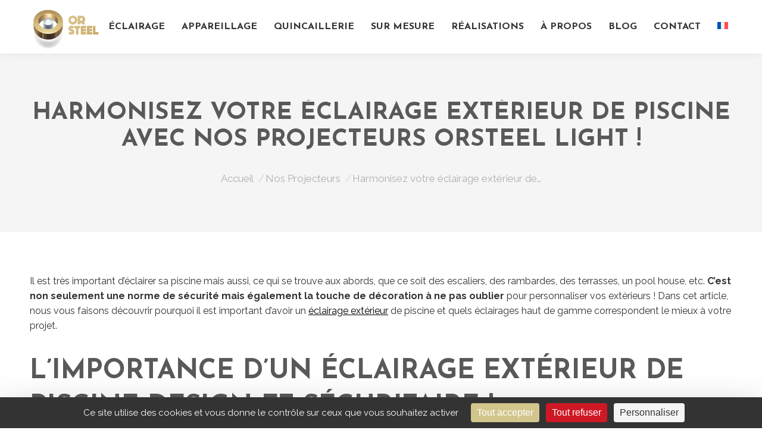

--- FILE ---
content_type: text/html; charset=UTF-8
request_url: https://orsteel.com/blog/harmonisez-votre-eclairage-exterieur-piscine-avec-projecteurs/
body_size: 24110
content:
<!DOCTYPE html>
<!--[if !(IE 6) | !(IE 7) | !(IE 8)  ]><!-->
<html lang="fr-FR" class="no-js">
<!--<![endif]-->
<head>
	<meta charset="UTF-8" />
				<meta name="viewport" content="width=device-width, initial-scale=1, maximum-scale=1, user-scalable=0"/>
			<meta name="theme-color" content="#cbb282"/>	<link rel="profile" href="https://gmpg.org/xfn/11" />
	<meta name='robots' content='index, follow, max-image-preview:large, max-snippet:-1, max-video-preview:-1' />
<link rel="alternate" hreflang="fr" href="https://orsteel.com/blog/harmonisez-votre-eclairage-exterieur-piscine-avec-projecteurs/" />
<link rel="alternate" hreflang="x-default" href="https://orsteel.com/blog/harmonisez-votre-eclairage-exterieur-piscine-avec-projecteurs/" />
<link rel="dns-prefetch" href="//tarteaucitron.io"><link rel="preconnect" href="https://tarteaucitron.io" crossorigin=""><!--cloudflare-no-transform--><script type="text/javascript" src="https://tarteaucitron.io/load.js?domain=orsteel.com&uuid=4328a852af6572abcae698f10280c9fa218cab3e"></script>
	<!-- This site is optimized with the Yoast SEO plugin v26.7 - https://yoast.com/wordpress/plugins/seo/ -->
	<title>Éclairage extérieur piscine : harmonisez le grâce à nos projecteurs !</title>
	<meta name="description" content="Vous avez un projet d&#039;éclairage extérieur pour votre piscine ? Découvrez comment choisir des projecteurs qui vous correspondent." />
	<link rel="canonical" href="https://orsteel.com/blog/harmonisez-votre-eclairage-exterieur-piscine-avec-projecteurs/" />
	<meta property="og:locale" content="fr_FR" />
	<meta property="og:type" content="article" />
	<meta property="og:title" content="Éclairage extérieur piscine : harmonisez le grâce à nos projecteurs !" />
	<meta property="og:description" content="Vous avez un projet d&#039;éclairage extérieur pour votre piscine ? Découvrez comment choisir des projecteurs qui vous correspondent." />
	<meta property="og:url" content="https://orsteel.com/blog/harmonisez-votre-eclairage-exterieur-piscine-avec-projecteurs/" />
	<meta property="og:site_name" content="Maison ORSTEEL" />
	<meta property="article:published_time" content="2023-08-02T12:43:01+00:00" />
	<meta property="og:image" content="https://orsteel.com/wp-content/uploads/2023/08/leclairage-exterieur-de-piscine-1.jpeg" />
	<meta property="og:image:width" content="500" />
	<meta property="og:image:height" content="500" />
	<meta property="og:image:type" content="image/jpeg" />
	<meta name="author" content="@JulieOrsteel" />
	<meta name="twitter:card" content="summary_large_image" />
	<meta name="twitter:label1" content="Écrit par" />
	<meta name="twitter:data1" content="@JulieOrsteel" />
	<meta name="twitter:label2" content="Durée de lecture estimée" />
	<meta name="twitter:data2" content="5 minutes" />
	<script type="application/ld+json" class="yoast-schema-graph">{"@context":"https://schema.org","@graph":[{"@type":"Article","@id":"https://orsteel.com/blog/harmonisez-votre-eclairage-exterieur-piscine-avec-projecteurs/#article","isPartOf":{"@id":"https://orsteel.com/blog/harmonisez-votre-eclairage-exterieur-piscine-avec-projecteurs/"},"author":{"name":"@JulieOrsteel","@id":"https://orsteel.com/#/schema/person/1bc80b44208693eda827ed04ab9418ef"},"headline":"Harmonisez votre éclairage extérieur de piscine avec nos projecteurs ORSTEEL Light !","datePublished":"2023-08-02T12:43:01+00:00","mainEntityOfPage":{"@id":"https://orsteel.com/blog/harmonisez-votre-eclairage-exterieur-piscine-avec-projecteurs/"},"wordCount":1201,"commentCount":0,"image":{"@id":"https://orsteel.com/blog/harmonisez-votre-eclairage-exterieur-piscine-avec-projecteurs/#primaryimage"},"thumbnailUrl":"https://orsteel.com/wp-content/uploads/2023/08/leclairage-exterieur-de-piscine-1.jpeg","articleSection":["Nos Projecteurs"],"inLanguage":"fr-FR","potentialAction":[{"@type":"CommentAction","name":"Comment","target":["https://orsteel.com/blog/harmonisez-votre-eclairage-exterieur-piscine-avec-projecteurs/#respond"]}]},{"@type":"WebPage","@id":"https://orsteel.com/blog/harmonisez-votre-eclairage-exterieur-piscine-avec-projecteurs/","url":"https://orsteel.com/blog/harmonisez-votre-eclairage-exterieur-piscine-avec-projecteurs/","name":"Éclairage extérieur piscine : harmonisez le grâce à nos projecteurs !","isPartOf":{"@id":"https://orsteel.com/#website"},"primaryImageOfPage":{"@id":"https://orsteel.com/blog/harmonisez-votre-eclairage-exterieur-piscine-avec-projecteurs/#primaryimage"},"image":{"@id":"https://orsteel.com/blog/harmonisez-votre-eclairage-exterieur-piscine-avec-projecteurs/#primaryimage"},"thumbnailUrl":"https://orsteel.com/wp-content/uploads/2023/08/leclairage-exterieur-de-piscine-1.jpeg","datePublished":"2023-08-02T12:43:01+00:00","author":{"@id":"https://orsteel.com/#/schema/person/1bc80b44208693eda827ed04ab9418ef"},"description":"Vous avez un projet d'éclairage extérieur pour votre piscine ? Découvrez comment choisir des projecteurs qui vous correspondent.","breadcrumb":{"@id":"https://orsteel.com/blog/harmonisez-votre-eclairage-exterieur-piscine-avec-projecteurs/#breadcrumb"},"inLanguage":"fr-FR","potentialAction":[{"@type":"ReadAction","target":["https://orsteel.com/blog/harmonisez-votre-eclairage-exterieur-piscine-avec-projecteurs/"]}]},{"@type":"ImageObject","inLanguage":"fr-FR","@id":"https://orsteel.com/blog/harmonisez-votre-eclairage-exterieur-piscine-avec-projecteurs/#primaryimage","url":"https://orsteel.com/wp-content/uploads/2023/08/leclairage-exterieur-de-piscine-1.jpeg","contentUrl":"https://orsteel.com/wp-content/uploads/2023/08/leclairage-exterieur-de-piscine-1.jpeg","width":500,"height":500,"caption":"Des éclairages extérieur piscine qui subliment vos extérieurs"},{"@type":"BreadcrumbList","@id":"https://orsteel.com/blog/harmonisez-votre-eclairage-exterieur-piscine-avec-projecteurs/#breadcrumb","itemListElement":[{"@type":"ListItem","position":1,"name":"Accueil","item":"https://orsteel.com/"},{"@type":"ListItem","position":2,"name":"Harmonisez votre éclairage extérieur de piscine avec nos projecteurs ORSTEEL Light !"}]},{"@type":"WebSite","@id":"https://orsteel.com/#website","url":"https://orsteel.com/","name":"Maison ORSTEEL","description":"","potentialAction":[{"@type":"SearchAction","target":{"@type":"EntryPoint","urlTemplate":"https://orsteel.com/?s={search_term_string}"},"query-input":{"@type":"PropertyValueSpecification","valueRequired":true,"valueName":"search_term_string"}}],"inLanguage":"fr-FR"},{"@type":"Person","@id":"https://orsteel.com/#/schema/person/1bc80b44208693eda827ed04ab9418ef","name":"@JulieOrsteel","image":{"@type":"ImageObject","inLanguage":"fr-FR","@id":"https://orsteel.com/#/schema/person/image/","url":"https://secure.gravatar.com/avatar/1f6638d34d93147bc8cc2e206dcdbf0deda9f44ebee3a0be1e9ce856578b8834?s=96&d=mm&r=g","contentUrl":"https://secure.gravatar.com/avatar/1f6638d34d93147bc8cc2e206dcdbf0deda9f44ebee3a0be1e9ce856578b8834?s=96&d=mm&r=g","caption":"@JulieOrsteel"},"url":"https://orsteel.com/blog/author/julieorsteel/"}]}</script>
	<!-- / Yoast SEO plugin. -->


<link rel='dns-prefetch' href='//fonts.googleapis.com' />
<link rel="alternate" type="application/rss+xml" title="Maison ORSTEEL &raquo; Flux" href="https://orsteel.com/feed/" />
<link rel="alternate" type="application/rss+xml" title="Maison ORSTEEL &raquo; Flux des commentaires" href="https://orsteel.com/comments/feed/" />
<link rel="alternate" title="oEmbed (JSON)" type="application/json+oembed" href="https://orsteel.com/wp-json/oembed/1.0/embed?url=https%3A%2F%2Forsteel.com%2Fblog%2Fharmonisez-votre-eclairage-exterieur-piscine-avec-projecteurs%2F" />
<link rel="alternate" title="oEmbed (XML)" type="text/xml+oembed" href="https://orsteel.com/wp-json/oembed/1.0/embed?url=https%3A%2F%2Forsteel.com%2Fblog%2Fharmonisez-votre-eclairage-exterieur-piscine-avec-projecteurs%2F&#038;format=xml" />
<style id='wp-img-auto-sizes-contain-inline-css'>
img:is([sizes=auto i],[sizes^="auto," i]){contain-intrinsic-size:3000px 1500px}
/*# sourceURL=wp-img-auto-sizes-contain-inline-css */
</style>
<style id='wp-emoji-styles-inline-css'>

	img.wp-smiley, img.emoji {
		display: inline !important;
		border: none !important;
		box-shadow: none !important;
		height: 1em !important;
		width: 1em !important;
		margin: 0 0.07em !important;
		vertical-align: -0.1em !important;
		background: none !important;
		padding: 0 !important;
	}
/*# sourceURL=wp-emoji-styles-inline-css */
</style>
<link rel='stylesheet' id='wp-block-library-css' href='https://orsteel.com/wp-includes/css/dist/block-library/style.min.css?ver=6.9' media='all' />
<style id='wp-block-heading-inline-css'>
h1:where(.wp-block-heading).has-background,h2:where(.wp-block-heading).has-background,h3:where(.wp-block-heading).has-background,h4:where(.wp-block-heading).has-background,h5:where(.wp-block-heading).has-background,h6:where(.wp-block-heading).has-background{padding:1.25em 2.375em}h1.has-text-align-left[style*=writing-mode]:where([style*=vertical-lr]),h1.has-text-align-right[style*=writing-mode]:where([style*=vertical-rl]),h2.has-text-align-left[style*=writing-mode]:where([style*=vertical-lr]),h2.has-text-align-right[style*=writing-mode]:where([style*=vertical-rl]),h3.has-text-align-left[style*=writing-mode]:where([style*=vertical-lr]),h3.has-text-align-right[style*=writing-mode]:where([style*=vertical-rl]),h4.has-text-align-left[style*=writing-mode]:where([style*=vertical-lr]),h4.has-text-align-right[style*=writing-mode]:where([style*=vertical-rl]),h5.has-text-align-left[style*=writing-mode]:where([style*=vertical-lr]),h5.has-text-align-right[style*=writing-mode]:where([style*=vertical-rl]),h6.has-text-align-left[style*=writing-mode]:where([style*=vertical-lr]),h6.has-text-align-right[style*=writing-mode]:where([style*=vertical-rl]){rotate:180deg}
/*# sourceURL=https://orsteel.com/wp-includes/blocks/heading/style.min.css */
</style>
<style id='wp-block-group-inline-css'>
.wp-block-group{box-sizing:border-box}:where(.wp-block-group.wp-block-group-is-layout-constrained){position:relative}
/*# sourceURL=https://orsteel.com/wp-includes/blocks/group/style.min.css */
</style>
<style id='wp-block-group-theme-inline-css'>
:where(.wp-block-group.has-background){padding:1.25em 2.375em}
/*# sourceURL=https://orsteel.com/wp-includes/blocks/group/theme.min.css */
</style>
<style id='wp-block-paragraph-inline-css'>
.is-small-text{font-size:.875em}.is-regular-text{font-size:1em}.is-large-text{font-size:2.25em}.is-larger-text{font-size:3em}.has-drop-cap:not(:focus):first-letter{float:left;font-size:8.4em;font-style:normal;font-weight:100;line-height:.68;margin:.05em .1em 0 0;text-transform:uppercase}body.rtl .has-drop-cap:not(:focus):first-letter{float:none;margin-left:.1em}p.has-drop-cap.has-background{overflow:hidden}:root :where(p.has-background){padding:1.25em 2.375em}:where(p.has-text-color:not(.has-link-color)) a{color:inherit}p.has-text-align-left[style*="writing-mode:vertical-lr"],p.has-text-align-right[style*="writing-mode:vertical-rl"]{rotate:180deg}
/*# sourceURL=https://orsteel.com/wp-includes/blocks/paragraph/style.min.css */
</style>
<style id='wp-block-social-links-inline-css'>
.wp-block-social-links{background:none;box-sizing:border-box;margin-left:0;padding-left:0;padding-right:0;text-indent:0}.wp-block-social-links .wp-social-link a,.wp-block-social-links .wp-social-link a:hover{border-bottom:0;box-shadow:none;text-decoration:none}.wp-block-social-links .wp-social-link svg{height:1em;width:1em}.wp-block-social-links .wp-social-link span:not(.screen-reader-text){font-size:.65em;margin-left:.5em;margin-right:.5em}.wp-block-social-links.has-small-icon-size{font-size:16px}.wp-block-social-links,.wp-block-social-links.has-normal-icon-size{font-size:24px}.wp-block-social-links.has-large-icon-size{font-size:36px}.wp-block-social-links.has-huge-icon-size{font-size:48px}.wp-block-social-links.aligncenter{display:flex;justify-content:center}.wp-block-social-links.alignright{justify-content:flex-end}.wp-block-social-link{border-radius:9999px;display:block}@media not (prefers-reduced-motion){.wp-block-social-link{transition:transform .1s ease}}.wp-block-social-link{height:auto}.wp-block-social-link a{align-items:center;display:flex;line-height:0}.wp-block-social-link:hover{transform:scale(1.1)}.wp-block-social-links .wp-block-social-link.wp-social-link{display:inline-block;margin:0;padding:0}.wp-block-social-links .wp-block-social-link.wp-social-link .wp-block-social-link-anchor,.wp-block-social-links .wp-block-social-link.wp-social-link .wp-block-social-link-anchor svg,.wp-block-social-links .wp-block-social-link.wp-social-link .wp-block-social-link-anchor:active,.wp-block-social-links .wp-block-social-link.wp-social-link .wp-block-social-link-anchor:hover,.wp-block-social-links .wp-block-social-link.wp-social-link .wp-block-social-link-anchor:visited{color:currentColor;fill:currentColor}:where(.wp-block-social-links:not(.is-style-logos-only)) .wp-social-link{background-color:#f0f0f0;color:#444}:where(.wp-block-social-links:not(.is-style-logos-only)) .wp-social-link-amazon{background-color:#f90;color:#fff}:where(.wp-block-social-links:not(.is-style-logos-only)) .wp-social-link-bandcamp{background-color:#1ea0c3;color:#fff}:where(.wp-block-social-links:not(.is-style-logos-only)) .wp-social-link-behance{background-color:#0757fe;color:#fff}:where(.wp-block-social-links:not(.is-style-logos-only)) .wp-social-link-bluesky{background-color:#0a7aff;color:#fff}:where(.wp-block-social-links:not(.is-style-logos-only)) .wp-social-link-codepen{background-color:#1e1f26;color:#fff}:where(.wp-block-social-links:not(.is-style-logos-only)) .wp-social-link-deviantart{background-color:#02e49b;color:#fff}:where(.wp-block-social-links:not(.is-style-logos-only)) .wp-social-link-discord{background-color:#5865f2;color:#fff}:where(.wp-block-social-links:not(.is-style-logos-only)) .wp-social-link-dribbble{background-color:#e94c89;color:#fff}:where(.wp-block-social-links:not(.is-style-logos-only)) .wp-social-link-dropbox{background-color:#4280ff;color:#fff}:where(.wp-block-social-links:not(.is-style-logos-only)) .wp-social-link-etsy{background-color:#f45800;color:#fff}:where(.wp-block-social-links:not(.is-style-logos-only)) .wp-social-link-facebook{background-color:#0866ff;color:#fff}:where(.wp-block-social-links:not(.is-style-logos-only)) .wp-social-link-fivehundredpx{background-color:#000;color:#fff}:where(.wp-block-social-links:not(.is-style-logos-only)) .wp-social-link-flickr{background-color:#0461dd;color:#fff}:where(.wp-block-social-links:not(.is-style-logos-only)) .wp-social-link-foursquare{background-color:#e65678;color:#fff}:where(.wp-block-social-links:not(.is-style-logos-only)) .wp-social-link-github{background-color:#24292d;color:#fff}:where(.wp-block-social-links:not(.is-style-logos-only)) .wp-social-link-goodreads{background-color:#eceadd;color:#382110}:where(.wp-block-social-links:not(.is-style-logos-only)) .wp-social-link-google{background-color:#ea4434;color:#fff}:where(.wp-block-social-links:not(.is-style-logos-only)) .wp-social-link-gravatar{background-color:#1d4fc4;color:#fff}:where(.wp-block-social-links:not(.is-style-logos-only)) .wp-social-link-instagram{background-color:#f00075;color:#fff}:where(.wp-block-social-links:not(.is-style-logos-only)) .wp-social-link-lastfm{background-color:#e21b24;color:#fff}:where(.wp-block-social-links:not(.is-style-logos-only)) .wp-social-link-linkedin{background-color:#0d66c2;color:#fff}:where(.wp-block-social-links:not(.is-style-logos-only)) .wp-social-link-mastodon{background-color:#3288d4;color:#fff}:where(.wp-block-social-links:not(.is-style-logos-only)) .wp-social-link-medium{background-color:#000;color:#fff}:where(.wp-block-social-links:not(.is-style-logos-only)) .wp-social-link-meetup{background-color:#f6405f;color:#fff}:where(.wp-block-social-links:not(.is-style-logos-only)) .wp-social-link-patreon{background-color:#000;color:#fff}:where(.wp-block-social-links:not(.is-style-logos-only)) .wp-social-link-pinterest{background-color:#e60122;color:#fff}:where(.wp-block-social-links:not(.is-style-logos-only)) .wp-social-link-pocket{background-color:#ef4155;color:#fff}:where(.wp-block-social-links:not(.is-style-logos-only)) .wp-social-link-reddit{background-color:#ff4500;color:#fff}:where(.wp-block-social-links:not(.is-style-logos-only)) .wp-social-link-skype{background-color:#0478d7;color:#fff}:where(.wp-block-social-links:not(.is-style-logos-only)) .wp-social-link-snapchat{background-color:#fefc00;color:#fff;stroke:#000}:where(.wp-block-social-links:not(.is-style-logos-only)) .wp-social-link-soundcloud{background-color:#ff5600;color:#fff}:where(.wp-block-social-links:not(.is-style-logos-only)) .wp-social-link-spotify{background-color:#1bd760;color:#fff}:where(.wp-block-social-links:not(.is-style-logos-only)) .wp-social-link-telegram{background-color:#2aabee;color:#fff}:where(.wp-block-social-links:not(.is-style-logos-only)) .wp-social-link-threads{background-color:#000;color:#fff}:where(.wp-block-social-links:not(.is-style-logos-only)) .wp-social-link-tiktok{background-color:#000;color:#fff}:where(.wp-block-social-links:not(.is-style-logos-only)) .wp-social-link-tumblr{background-color:#011835;color:#fff}:where(.wp-block-social-links:not(.is-style-logos-only)) .wp-social-link-twitch{background-color:#6440a4;color:#fff}:where(.wp-block-social-links:not(.is-style-logos-only)) .wp-social-link-twitter{background-color:#1da1f2;color:#fff}:where(.wp-block-social-links:not(.is-style-logos-only)) .wp-social-link-vimeo{background-color:#1eb7ea;color:#fff}:where(.wp-block-social-links:not(.is-style-logos-only)) .wp-social-link-vk{background-color:#4680c2;color:#fff}:where(.wp-block-social-links:not(.is-style-logos-only)) .wp-social-link-wordpress{background-color:#3499cd;color:#fff}:where(.wp-block-social-links:not(.is-style-logos-only)) .wp-social-link-whatsapp{background-color:#25d366;color:#fff}:where(.wp-block-social-links:not(.is-style-logos-only)) .wp-social-link-x{background-color:#000;color:#fff}:where(.wp-block-social-links:not(.is-style-logos-only)) .wp-social-link-yelp{background-color:#d32422;color:#fff}:where(.wp-block-social-links:not(.is-style-logos-only)) .wp-social-link-youtube{background-color:red;color:#fff}:where(.wp-block-social-links.is-style-logos-only) .wp-social-link{background:none}:where(.wp-block-social-links.is-style-logos-only) .wp-social-link svg{height:1.25em;width:1.25em}:where(.wp-block-social-links.is-style-logos-only) .wp-social-link-amazon{color:#f90}:where(.wp-block-social-links.is-style-logos-only) .wp-social-link-bandcamp{color:#1ea0c3}:where(.wp-block-social-links.is-style-logos-only) .wp-social-link-behance{color:#0757fe}:where(.wp-block-social-links.is-style-logos-only) .wp-social-link-bluesky{color:#0a7aff}:where(.wp-block-social-links.is-style-logos-only) .wp-social-link-codepen{color:#1e1f26}:where(.wp-block-social-links.is-style-logos-only) .wp-social-link-deviantart{color:#02e49b}:where(.wp-block-social-links.is-style-logos-only) .wp-social-link-discord{color:#5865f2}:where(.wp-block-social-links.is-style-logos-only) .wp-social-link-dribbble{color:#e94c89}:where(.wp-block-social-links.is-style-logos-only) .wp-social-link-dropbox{color:#4280ff}:where(.wp-block-social-links.is-style-logos-only) .wp-social-link-etsy{color:#f45800}:where(.wp-block-social-links.is-style-logos-only) .wp-social-link-facebook{color:#0866ff}:where(.wp-block-social-links.is-style-logos-only) .wp-social-link-fivehundredpx{color:#000}:where(.wp-block-social-links.is-style-logos-only) .wp-social-link-flickr{color:#0461dd}:where(.wp-block-social-links.is-style-logos-only) .wp-social-link-foursquare{color:#e65678}:where(.wp-block-social-links.is-style-logos-only) .wp-social-link-github{color:#24292d}:where(.wp-block-social-links.is-style-logos-only) .wp-social-link-goodreads{color:#382110}:where(.wp-block-social-links.is-style-logos-only) .wp-social-link-google{color:#ea4434}:where(.wp-block-social-links.is-style-logos-only) .wp-social-link-gravatar{color:#1d4fc4}:where(.wp-block-social-links.is-style-logos-only) .wp-social-link-instagram{color:#f00075}:where(.wp-block-social-links.is-style-logos-only) .wp-social-link-lastfm{color:#e21b24}:where(.wp-block-social-links.is-style-logos-only) .wp-social-link-linkedin{color:#0d66c2}:where(.wp-block-social-links.is-style-logos-only) .wp-social-link-mastodon{color:#3288d4}:where(.wp-block-social-links.is-style-logos-only) .wp-social-link-medium{color:#000}:where(.wp-block-social-links.is-style-logos-only) .wp-social-link-meetup{color:#f6405f}:where(.wp-block-social-links.is-style-logos-only) .wp-social-link-patreon{color:#000}:where(.wp-block-social-links.is-style-logos-only) .wp-social-link-pinterest{color:#e60122}:where(.wp-block-social-links.is-style-logos-only) .wp-social-link-pocket{color:#ef4155}:where(.wp-block-social-links.is-style-logos-only) .wp-social-link-reddit{color:#ff4500}:where(.wp-block-social-links.is-style-logos-only) .wp-social-link-skype{color:#0478d7}:where(.wp-block-social-links.is-style-logos-only) .wp-social-link-snapchat{color:#fff;stroke:#000}:where(.wp-block-social-links.is-style-logos-only) .wp-social-link-soundcloud{color:#ff5600}:where(.wp-block-social-links.is-style-logos-only) .wp-social-link-spotify{color:#1bd760}:where(.wp-block-social-links.is-style-logos-only) .wp-social-link-telegram{color:#2aabee}:where(.wp-block-social-links.is-style-logos-only) .wp-social-link-threads{color:#000}:where(.wp-block-social-links.is-style-logos-only) .wp-social-link-tiktok{color:#000}:where(.wp-block-social-links.is-style-logos-only) .wp-social-link-tumblr{color:#011835}:where(.wp-block-social-links.is-style-logos-only) .wp-social-link-twitch{color:#6440a4}:where(.wp-block-social-links.is-style-logos-only) .wp-social-link-twitter{color:#1da1f2}:where(.wp-block-social-links.is-style-logos-only) .wp-social-link-vimeo{color:#1eb7ea}:where(.wp-block-social-links.is-style-logos-only) .wp-social-link-vk{color:#4680c2}:where(.wp-block-social-links.is-style-logos-only) .wp-social-link-whatsapp{color:#25d366}:where(.wp-block-social-links.is-style-logos-only) .wp-social-link-wordpress{color:#3499cd}:where(.wp-block-social-links.is-style-logos-only) .wp-social-link-x{color:#000}:where(.wp-block-social-links.is-style-logos-only) .wp-social-link-yelp{color:#d32422}:where(.wp-block-social-links.is-style-logos-only) .wp-social-link-youtube{color:red}.wp-block-social-links.is-style-pill-shape .wp-social-link{width:auto}:root :where(.wp-block-social-links .wp-social-link a){padding:.25em}:root :where(.wp-block-social-links.is-style-logos-only .wp-social-link a){padding:0}:root :where(.wp-block-social-links.is-style-pill-shape .wp-social-link a){padding-left:.6666666667em;padding-right:.6666666667em}.wp-block-social-links:not(.has-icon-color):not(.has-icon-background-color) .wp-social-link-snapchat .wp-block-social-link-label{color:#000}
/*# sourceURL=https://orsteel.com/wp-includes/blocks/social-links/style.min.css */
</style>
<style id='wp-block-spacer-inline-css'>
.wp-block-spacer{clear:both}
/*# sourceURL=https://orsteel.com/wp-includes/blocks/spacer/style.min.css */
</style>
<style id='global-styles-inline-css'>
:root{--wp--preset--aspect-ratio--square: 1;--wp--preset--aspect-ratio--4-3: 4/3;--wp--preset--aspect-ratio--3-4: 3/4;--wp--preset--aspect-ratio--3-2: 3/2;--wp--preset--aspect-ratio--2-3: 2/3;--wp--preset--aspect-ratio--16-9: 16/9;--wp--preset--aspect-ratio--9-16: 9/16;--wp--preset--color--black: #000000;--wp--preset--color--cyan-bluish-gray: #abb8c3;--wp--preset--color--white: #FFF;--wp--preset--color--pale-pink: #f78da7;--wp--preset--color--vivid-red: #cf2e2e;--wp--preset--color--luminous-vivid-orange: #ff6900;--wp--preset--color--luminous-vivid-amber: #fcb900;--wp--preset--color--light-green-cyan: #7bdcb5;--wp--preset--color--vivid-green-cyan: #00d084;--wp--preset--color--pale-cyan-blue: #8ed1fc;--wp--preset--color--vivid-cyan-blue: #0693e3;--wp--preset--color--vivid-purple: #9b51e0;--wp--preset--color--accent: #cbb282;--wp--preset--color--dark-gray: #111;--wp--preset--color--light-gray: #767676;--wp--preset--gradient--vivid-cyan-blue-to-vivid-purple: linear-gradient(135deg,rgb(6,147,227) 0%,rgb(155,81,224) 100%);--wp--preset--gradient--light-green-cyan-to-vivid-green-cyan: linear-gradient(135deg,rgb(122,220,180) 0%,rgb(0,208,130) 100%);--wp--preset--gradient--luminous-vivid-amber-to-luminous-vivid-orange: linear-gradient(135deg,rgb(252,185,0) 0%,rgb(255,105,0) 100%);--wp--preset--gradient--luminous-vivid-orange-to-vivid-red: linear-gradient(135deg,rgb(255,105,0) 0%,rgb(207,46,46) 100%);--wp--preset--gradient--very-light-gray-to-cyan-bluish-gray: linear-gradient(135deg,rgb(238,238,238) 0%,rgb(169,184,195) 100%);--wp--preset--gradient--cool-to-warm-spectrum: linear-gradient(135deg,rgb(74,234,220) 0%,rgb(151,120,209) 20%,rgb(207,42,186) 40%,rgb(238,44,130) 60%,rgb(251,105,98) 80%,rgb(254,248,76) 100%);--wp--preset--gradient--blush-light-purple: linear-gradient(135deg,rgb(255,206,236) 0%,rgb(152,150,240) 100%);--wp--preset--gradient--blush-bordeaux: linear-gradient(135deg,rgb(254,205,165) 0%,rgb(254,45,45) 50%,rgb(107,0,62) 100%);--wp--preset--gradient--luminous-dusk: linear-gradient(135deg,rgb(255,203,112) 0%,rgb(199,81,192) 50%,rgb(65,88,208) 100%);--wp--preset--gradient--pale-ocean: linear-gradient(135deg,rgb(255,245,203) 0%,rgb(182,227,212) 50%,rgb(51,167,181) 100%);--wp--preset--gradient--electric-grass: linear-gradient(135deg,rgb(202,248,128) 0%,rgb(113,206,126) 100%);--wp--preset--gradient--midnight: linear-gradient(135deg,rgb(2,3,129) 0%,rgb(40,116,252) 100%);--wp--preset--font-size--small: 13px;--wp--preset--font-size--medium: 20px;--wp--preset--font-size--large: 36px;--wp--preset--font-size--x-large: 42px;--wp--preset--spacing--20: 0.44rem;--wp--preset--spacing--30: 0.67rem;--wp--preset--spacing--40: 1rem;--wp--preset--spacing--50: 1.5rem;--wp--preset--spacing--60: 2.25rem;--wp--preset--spacing--70: 3.38rem;--wp--preset--spacing--80: 5.06rem;--wp--preset--shadow--natural: 6px 6px 9px rgba(0, 0, 0, 0.2);--wp--preset--shadow--deep: 12px 12px 50px rgba(0, 0, 0, 0.4);--wp--preset--shadow--sharp: 6px 6px 0px rgba(0, 0, 0, 0.2);--wp--preset--shadow--outlined: 6px 6px 0px -3px rgb(255, 255, 255), 6px 6px rgb(0, 0, 0);--wp--preset--shadow--crisp: 6px 6px 0px rgb(0, 0, 0);}:where(.is-layout-flex){gap: 0.5em;}:where(.is-layout-grid){gap: 0.5em;}body .is-layout-flex{display: flex;}.is-layout-flex{flex-wrap: wrap;align-items: center;}.is-layout-flex > :is(*, div){margin: 0;}body .is-layout-grid{display: grid;}.is-layout-grid > :is(*, div){margin: 0;}:where(.wp-block-columns.is-layout-flex){gap: 2em;}:where(.wp-block-columns.is-layout-grid){gap: 2em;}:where(.wp-block-post-template.is-layout-flex){gap: 1.25em;}:where(.wp-block-post-template.is-layout-grid){gap: 1.25em;}.has-black-color{color: var(--wp--preset--color--black) !important;}.has-cyan-bluish-gray-color{color: var(--wp--preset--color--cyan-bluish-gray) !important;}.has-white-color{color: var(--wp--preset--color--white) !important;}.has-pale-pink-color{color: var(--wp--preset--color--pale-pink) !important;}.has-vivid-red-color{color: var(--wp--preset--color--vivid-red) !important;}.has-luminous-vivid-orange-color{color: var(--wp--preset--color--luminous-vivid-orange) !important;}.has-luminous-vivid-amber-color{color: var(--wp--preset--color--luminous-vivid-amber) !important;}.has-light-green-cyan-color{color: var(--wp--preset--color--light-green-cyan) !important;}.has-vivid-green-cyan-color{color: var(--wp--preset--color--vivid-green-cyan) !important;}.has-pale-cyan-blue-color{color: var(--wp--preset--color--pale-cyan-blue) !important;}.has-vivid-cyan-blue-color{color: var(--wp--preset--color--vivid-cyan-blue) !important;}.has-vivid-purple-color{color: var(--wp--preset--color--vivid-purple) !important;}.has-black-background-color{background-color: var(--wp--preset--color--black) !important;}.has-cyan-bluish-gray-background-color{background-color: var(--wp--preset--color--cyan-bluish-gray) !important;}.has-white-background-color{background-color: var(--wp--preset--color--white) !important;}.has-pale-pink-background-color{background-color: var(--wp--preset--color--pale-pink) !important;}.has-vivid-red-background-color{background-color: var(--wp--preset--color--vivid-red) !important;}.has-luminous-vivid-orange-background-color{background-color: var(--wp--preset--color--luminous-vivid-orange) !important;}.has-luminous-vivid-amber-background-color{background-color: var(--wp--preset--color--luminous-vivid-amber) !important;}.has-light-green-cyan-background-color{background-color: var(--wp--preset--color--light-green-cyan) !important;}.has-vivid-green-cyan-background-color{background-color: var(--wp--preset--color--vivid-green-cyan) !important;}.has-pale-cyan-blue-background-color{background-color: var(--wp--preset--color--pale-cyan-blue) !important;}.has-vivid-cyan-blue-background-color{background-color: var(--wp--preset--color--vivid-cyan-blue) !important;}.has-vivid-purple-background-color{background-color: var(--wp--preset--color--vivid-purple) !important;}.has-black-border-color{border-color: var(--wp--preset--color--black) !important;}.has-cyan-bluish-gray-border-color{border-color: var(--wp--preset--color--cyan-bluish-gray) !important;}.has-white-border-color{border-color: var(--wp--preset--color--white) !important;}.has-pale-pink-border-color{border-color: var(--wp--preset--color--pale-pink) !important;}.has-vivid-red-border-color{border-color: var(--wp--preset--color--vivid-red) !important;}.has-luminous-vivid-orange-border-color{border-color: var(--wp--preset--color--luminous-vivid-orange) !important;}.has-luminous-vivid-amber-border-color{border-color: var(--wp--preset--color--luminous-vivid-amber) !important;}.has-light-green-cyan-border-color{border-color: var(--wp--preset--color--light-green-cyan) !important;}.has-vivid-green-cyan-border-color{border-color: var(--wp--preset--color--vivid-green-cyan) !important;}.has-pale-cyan-blue-border-color{border-color: var(--wp--preset--color--pale-cyan-blue) !important;}.has-vivid-cyan-blue-border-color{border-color: var(--wp--preset--color--vivid-cyan-blue) !important;}.has-vivid-purple-border-color{border-color: var(--wp--preset--color--vivid-purple) !important;}.has-vivid-cyan-blue-to-vivid-purple-gradient-background{background: var(--wp--preset--gradient--vivid-cyan-blue-to-vivid-purple) !important;}.has-light-green-cyan-to-vivid-green-cyan-gradient-background{background: var(--wp--preset--gradient--light-green-cyan-to-vivid-green-cyan) !important;}.has-luminous-vivid-amber-to-luminous-vivid-orange-gradient-background{background: var(--wp--preset--gradient--luminous-vivid-amber-to-luminous-vivid-orange) !important;}.has-luminous-vivid-orange-to-vivid-red-gradient-background{background: var(--wp--preset--gradient--luminous-vivid-orange-to-vivid-red) !important;}.has-very-light-gray-to-cyan-bluish-gray-gradient-background{background: var(--wp--preset--gradient--very-light-gray-to-cyan-bluish-gray) !important;}.has-cool-to-warm-spectrum-gradient-background{background: var(--wp--preset--gradient--cool-to-warm-spectrum) !important;}.has-blush-light-purple-gradient-background{background: var(--wp--preset--gradient--blush-light-purple) !important;}.has-blush-bordeaux-gradient-background{background: var(--wp--preset--gradient--blush-bordeaux) !important;}.has-luminous-dusk-gradient-background{background: var(--wp--preset--gradient--luminous-dusk) !important;}.has-pale-ocean-gradient-background{background: var(--wp--preset--gradient--pale-ocean) !important;}.has-electric-grass-gradient-background{background: var(--wp--preset--gradient--electric-grass) !important;}.has-midnight-gradient-background{background: var(--wp--preset--gradient--midnight) !important;}.has-small-font-size{font-size: var(--wp--preset--font-size--small) !important;}.has-medium-font-size{font-size: var(--wp--preset--font-size--medium) !important;}.has-large-font-size{font-size: var(--wp--preset--font-size--large) !important;}.has-x-large-font-size{font-size: var(--wp--preset--font-size--x-large) !important;}
/*# sourceURL=global-styles-inline-css */
</style>
<style id='core-block-supports-inline-css'>
.wp-container-core-social-links-is-layout-fdcfc74e{justify-content:flex-start;}
/*# sourceURL=core-block-supports-inline-css */
</style>

<style id='classic-theme-styles-inline-css'>
/*! This file is auto-generated */
.wp-block-button__link{color:#fff;background-color:#32373c;border-radius:9999px;box-shadow:none;text-decoration:none;padding:calc(.667em + 2px) calc(1.333em + 2px);font-size:1.125em}.wp-block-file__button{background:#32373c;color:#fff;text-decoration:none}
/*# sourceURL=/wp-includes/css/classic-themes.min.css */
</style>
<link rel='stylesheet' id='pvfw-modaal-css' href='https://orsteel.com/wp-content/plugins/pdf-viewer-for-wordpress/tnc-resources/modaal.min.css?ver=12.5.3' media='all' />
<link rel='stylesheet' id='wpml-blocks-css' href='https://orsteel.com/wp-content/plugins/sitepress-multilingual-cms/dist/css/blocks/styles.css?ver=4.6.13' media='all' />
<link rel='stylesheet' id='wpml-menu-item-0-css' href='https://orsteel.com/wp-content/plugins/sitepress-multilingual-cms/templates/language-switchers/menu-item/style.min.css?ver=1' media='all' />
<link rel='stylesheet' id='the7-font-css' href='https://orsteel.com/wp-content/themes/dt-the7/fonts/icomoon-the7-font/icomoon-the7-font.min.css?ver=14.0.1.1' media='all' />
<link rel='stylesheet' id='the7-awesome-fonts-css' href='https://orsteel.com/wp-content/themes/dt-the7/fonts/FontAwesome/css/all.min.css?ver=14.0.1.1' media='all' />
<link rel='stylesheet' id='the7-awesome-fonts-back-css' href='https://orsteel.com/wp-content/themes/dt-the7/fonts/FontAwesome/back-compat.min.css?ver=14.0.1.1' media='all' />
<link rel='stylesheet' id='the7-icomoon-brankic-32x32-css' href='https://orsteel.com/wp-content/uploads/smile_fonts/icomoon-brankic-32x32/icomoon-brankic-32x32.css?ver=6.9' media='all' />
<link rel='stylesheet' id='the7-icomoon-font-awesome-14x14-css' href='https://orsteel.com/wp-content/uploads/smile_fonts/icomoon-font-awesome-14x14/icomoon-font-awesome-14x14.css?ver=6.9' media='all' />
<link rel='stylesheet' id='js_composer_front-css' href='https://orsteel.com/wp-content/plugins/js_composer/assets/css/js_composer.min.css?ver=8.7.2' media='all' />
<link rel='stylesheet' id='dt-web-fonts-css' href='https://fonts.googleapis.com/css?family=Roboto:400,500,600,700%7CJosefin+Sans:400,400italic,500,600,700,bold,normal%7CRaleway:400,600,700' media='all' />
<link rel='stylesheet' id='dt-main-css' href='https://orsteel.com/wp-content/themes/dt-the7/css/main.min.css?ver=14.0.1.1' media='all' />
<style id='dt-main-inline-css'>
body #load {
  display: block;
  height: 100%;
  overflow: hidden;
  position: fixed;
  width: 100%;
  z-index: 9901;
  opacity: 1;
  visibility: visible;
  transition: all .35s ease-out;
}
.load-wrap {
  width: 100%;
  height: 100%;
  background-position: center center;
  background-repeat: no-repeat;
  text-align: center;
  display: -ms-flexbox;
  display: -ms-flex;
  display: flex;
  -ms-align-items: center;
  -ms-flex-align: center;
  align-items: center;
  -ms-flex-flow: column wrap;
  flex-flow: column wrap;
  -ms-flex-pack: center;
  -ms-justify-content: center;
  justify-content: center;
}
.load-wrap > svg {
  position: absolute;
  top: 50%;
  left: 50%;
  transform: translate(-50%,-50%);
}
#load {
  background: var(--the7-elementor-beautiful-loading-bg,#ffffff);
  --the7-beautiful-spinner-color2: var(--the7-beautiful-spinner-color,rgba(51,51,51,0.25));
}

/*# sourceURL=dt-main-inline-css */
</style>
<link rel='stylesheet' id='the7-custom-scrollbar-css' href='https://orsteel.com/wp-content/themes/dt-the7/lib/custom-scrollbar/custom-scrollbar.min.css?ver=14.0.1.1' media='all' />
<link rel='stylesheet' id='the7-wpbakery-css' href='https://orsteel.com/wp-content/themes/dt-the7/css/wpbakery.min.css?ver=14.0.1.1' media='all' />
<link rel='stylesheet' id='the7-core-css' href='https://orsteel.com/wp-content/plugins/dt-the7-core/assets/css/post-type.min.css?ver=2.7.12' media='all' />
<link rel='stylesheet' id='the7-css-vars-css' href='https://orsteel.com/wp-content/uploads/the7-css/css-vars.css?ver=e128ab358028' media='all' />
<link rel='stylesheet' id='dt-custom-css' href='https://orsteel.com/wp-content/uploads/the7-css/custom.css?ver=e128ab358028' media='all' />
<link rel='stylesheet' id='dt-media-css' href='https://orsteel.com/wp-content/uploads/the7-css/media.css?ver=e128ab358028' media='all' />
<link rel='stylesheet' id='the7-mega-menu-css' href='https://orsteel.com/wp-content/uploads/the7-css/mega-menu.css?ver=e128ab358028' media='all' />
<link rel='stylesheet' id='the7-elements-albums-portfolio-css' href='https://orsteel.com/wp-content/uploads/the7-css/the7-elements-albums-portfolio.css?ver=e128ab358028' media='all' />
<link rel='stylesheet' id='the7-elements-css' href='https://orsteel.com/wp-content/uploads/the7-css/post-type-dynamic.css?ver=e128ab358028' media='all' />
<link rel='stylesheet' id='style-css' href='https://orsteel.com/wp-content/themes/dt-the7-child/style.css?ver=14.0.1.1' media='all' />
<script src="https://orsteel.com/wp-includes/js/jquery/jquery.min.js?ver=3.7.1" id="jquery-core-js"></script>
<script src="https://orsteel.com/wp-includes/js/jquery/jquery-migrate.min.js?ver=3.4.1" id="jquery-migrate-js"></script>
<script id="file_uploads_nfpluginsettings-js-extra">
var params = {"clearLogRestUrl":"https://orsteel.com/wp-json/nf-file-uploads/debug-log/delete-all","clearLogButtonId":"file_uploads_clear_debug_logger","downloadLogRestUrl":"https://orsteel.com/wp-json/nf-file-uploads/debug-log/get-all","downloadLogButtonId":"file_uploads_download_debug_logger"};
//# sourceURL=file_uploads_nfpluginsettings-js-extra
</script>
<script src="https://orsteel.com/wp-content/plugins/ninja-forms-uploads/assets/js/nfpluginsettings.js?ver=3.3.23" id="file_uploads_nfpluginsettings-js"></script>
<script id="wpml-cookie-js-extra">
var wpml_cookies = {"wp-wpml_current_language":{"value":"fr","expires":1,"path":"/"}};
var wpml_cookies = {"wp-wpml_current_language":{"value":"fr","expires":1,"path":"/"}};
//# sourceURL=wpml-cookie-js-extra
</script>
<script src="https://orsteel.com/wp-content/plugins/sitepress-multilingual-cms/res/js/cookies/language-cookie.js?ver=4.6.13" id="wpml-cookie-js" defer data-wp-strategy="defer"></script>
<script id="dt-above-fold-js-extra">
var dtLocal = {"themeUrl":"https://orsteel.com/wp-content/themes/dt-the7","passText":"Pour voir ce contenu, entrer le mots de passe:","moreButtonText":{"loading":"Chargement ...","loadMore":"Charger la suite"},"postID":"53045","ajaxurl":"https://orsteel.com/wp-admin/admin-ajax.php","REST":{"baseUrl":"https://orsteel.com/wp-json/the7/v1","endpoints":{"sendMail":"/send-mail"}},"contactMessages":{"required":"One or more fields have an error. Please check and try again.","terms":"Veuillez accepter la politique de confidentialit\u00e9.","fillTheCaptchaError":"Veuillez remplir le captcha."},"captchaSiteKey":"","ajaxNonce":"81d3de3f5e","pageData":"","themeSettings":{"smoothScroll":"off","lazyLoading":false,"desktopHeader":{"height":90},"ToggleCaptionEnabled":"disabled","ToggleCaption":"Navigation","floatingHeader":{"showAfter":94,"showMenu":true,"height":80,"logo":{"showLogo":true,"html":"\u003Cimg class=\" preload-me\" src=\"https://orsteel.com/wp-content/uploads/2023/08/Logo_OS_120x120.png\" srcset=\"https://orsteel.com/wp-content/uploads/2023/08/Logo_OS_120x120.png 120w, https://orsteel.com/wp-content/uploads/2023/08/Logo_OS_120x120.png 120w\" width=\"120\" height=\"120\"   sizes=\"120px\" alt=\"Maison ORSTEEL\" /\u003E","url":"https://orsteel.com/"}},"topLine":{"floatingTopLine":{"logo":{"showLogo":false,"html":""}}},"mobileHeader":{"firstSwitchPoint":992,"secondSwitchPoint":778,"firstSwitchPointHeight":60,"secondSwitchPointHeight":50,"mobileToggleCaptionEnabled":"disabled","mobileToggleCaption":"Menu"},"stickyMobileHeaderFirstSwitch":{"logo":{"html":"\u003Cimg class=\" preload-me\" src=\"https://orsteel.com/wp-content/uploads/2023/08/Logo_OS_blanc_60x60.png\" srcset=\"https://orsteel.com/wp-content/uploads/2023/08/Logo_OS_blanc_60x60.png 60w, https://orsteel.com/wp-content/uploads/2023/08/Logo_OS_blanc_60x60.png 60w\" width=\"60\" height=\"60\"   sizes=\"60px\" alt=\"Maison ORSTEEL\" /\u003E"}},"stickyMobileHeaderSecondSwitch":{"logo":{"html":"\u003Cimg class=\" preload-me\" src=\"https://orsteel.com/wp-content/uploads/2023/08/Logo_OS_blanc_60x60.png\" srcset=\"https://orsteel.com/wp-content/uploads/2023/08/Logo_OS_blanc_60x60.png 60w, https://orsteel.com/wp-content/uploads/2023/08/Logo_OS_blanc_60x60.png 60w\" width=\"60\" height=\"60\"   sizes=\"60px\" alt=\"Maison ORSTEEL\" /\u003E"}},"sidebar":{"switchPoint":992},"boxedWidth":"1280px"},"VCMobileScreenWidth":"778"};
var dtShare = {"shareButtonText":{"facebook":"Partager sur Facebook","twitter":"Share on X","pinterest":"Partager sur Pinterest","linkedin":"Partager sur Linkedin","whatsapp":"Partager sur Whatsapp"},"overlayOpacity":"85"};
//# sourceURL=dt-above-fold-js-extra
</script>
<script src="https://orsteel.com/wp-content/themes/dt-the7/js/above-the-fold.min.js?ver=14.0.1.1" id="dt-above-fold-js"></script>
<script></script><link rel="https://api.w.org/" href="https://orsteel.com/wp-json/" /><link rel="alternate" title="JSON" type="application/json" href="https://orsteel.com/wp-json/wp/v2/posts/53045" /><link rel="EditURI" type="application/rsd+xml" title="RSD" href="https://orsteel.com/xmlrpc.php?rsd" />
<meta name="generator" content="WordPress 6.9" />
<link rel='shortlink' href='https://orsteel.com/?p=53045' />
<style type='text/css'>
				iframe.pvfw-pdf-viewer-frame{
					max-width: 100%;
					border: 0px;
				}
				@media screen and (max-width: 799px) {
					iframe.pvfw-pdf-viewer-frame{
						height: 400px;
					}
				}</style><meta name="generator" content="WPML ver:4.6.13 stt:1,4;" />
<meta name="generator" content="Powered by WPBakery Page Builder - drag and drop page builder for WordPress."/>
<meta name="generator" content="Powered by Slider Revolution 6.7.38 - responsive, Mobile-Friendly Slider Plugin for WordPress with comfortable drag and drop interface." />
<script type="text/javascript" id="the7-loader-script">
document.addEventListener("DOMContentLoaded", function(event) {
	var load = document.getElementById("load");
	if(!load.classList.contains('loader-removed')){
		var removeLoading = setTimeout(function() {
			load.className += " loader-removed";
		}, 300);
	}
});
</script>
		<link rel="icon" href="https://orsteel.com/wp-content/uploads/2023/08/Logo_OS_16x16.png" type="image/png" sizes="16x16"/><link rel="icon" href="https://orsteel.com/wp-content/uploads/2023/08/Logo_OS_32x32.png" type="image/png" sizes="32x32"/><link rel="apple-touch-icon" href="https://orsteel.com/wp-content/uploads/2023/08/Logo_OS_60x60-1.png"><link rel="apple-touch-icon" sizes="76x76" href="https://orsteel.com/wp-content/uploads/2023/08/Logo_OS_76x76.png"><link rel="apple-touch-icon" sizes="120x120" href="https://orsteel.com/wp-content/uploads/2023/08/Logo_OS_120x120.png"><link rel="apple-touch-icon" sizes="152x152" href="https://orsteel.com/wp-content/uploads/2023/08/Logo_OS_160x160.png"><script>function setREVStartSize(e){
			//window.requestAnimationFrame(function() {
				window.RSIW = window.RSIW===undefined ? window.innerWidth : window.RSIW;
				window.RSIH = window.RSIH===undefined ? window.innerHeight : window.RSIH;
				try {
					var pw = document.getElementById(e.c).parentNode.offsetWidth,
						newh;
					pw = pw===0 || isNaN(pw) || (e.l=="fullwidth" || e.layout=="fullwidth") ? window.RSIW : pw;
					e.tabw = e.tabw===undefined ? 0 : parseInt(e.tabw);
					e.thumbw = e.thumbw===undefined ? 0 : parseInt(e.thumbw);
					e.tabh = e.tabh===undefined ? 0 : parseInt(e.tabh);
					e.thumbh = e.thumbh===undefined ? 0 : parseInt(e.thumbh);
					e.tabhide = e.tabhide===undefined ? 0 : parseInt(e.tabhide);
					e.thumbhide = e.thumbhide===undefined ? 0 : parseInt(e.thumbhide);
					e.mh = e.mh===undefined || e.mh=="" || e.mh==="auto" ? 0 : parseInt(e.mh,0);
					if(e.layout==="fullscreen" || e.l==="fullscreen")
						newh = Math.max(e.mh,window.RSIH);
					else{
						e.gw = Array.isArray(e.gw) ? e.gw : [e.gw];
						for (var i in e.rl) if (e.gw[i]===undefined || e.gw[i]===0) e.gw[i] = e.gw[i-1];
						e.gh = e.el===undefined || e.el==="" || (Array.isArray(e.el) && e.el.length==0)? e.gh : e.el;
						e.gh = Array.isArray(e.gh) ? e.gh : [e.gh];
						for (var i in e.rl) if (e.gh[i]===undefined || e.gh[i]===0) e.gh[i] = e.gh[i-1];
											
						var nl = new Array(e.rl.length),
							ix = 0,
							sl;
						e.tabw = e.tabhide>=pw ? 0 : e.tabw;
						e.thumbw = e.thumbhide>=pw ? 0 : e.thumbw;
						e.tabh = e.tabhide>=pw ? 0 : e.tabh;
						e.thumbh = e.thumbhide>=pw ? 0 : e.thumbh;
						for (var i in e.rl) nl[i] = e.rl[i]<window.RSIW ? 0 : e.rl[i];
						sl = nl[0];
						for (var i in nl) if (sl>nl[i] && nl[i]>0) { sl = nl[i]; ix=i;}
						var m = pw>(e.gw[ix]+e.tabw+e.thumbw) ? 1 : (pw-(e.tabw+e.thumbw)) / (e.gw[ix]);
						newh =  (e.gh[ix] * m) + (e.tabh + e.thumbh);
					}
					var el = document.getElementById(e.c);
					if (el!==null && el) el.style.height = newh+"px";
					el = document.getElementById(e.c+"_wrapper");
					if (el!==null && el) {
						el.style.height = newh+"px";
						el.style.display = "block";
					}
				} catch(e){
					console.log("Failure at Presize of Slider:" + e)
				}
			//});
		  };</script>
<style type="text/css" data-type="vc_shortcodes-custom-css">.vc_custom_1615282806168{padding-top: 3% !important;}.vc_custom_1615281238953{padding-top: 5% !important;}.vc_custom_1615297298720{padding-top: 2% !important;}</style><noscript><style> .wpb_animate_when_almost_visible { opacity: 1; }</style></noscript>
<!-- Google tag (gtag.js) -->
<script async src="https://www.googletagmanager.com/gtag/js?id=G-DJYFV5HXH8"></script>
<script>
  window.dataLayer = window.dataLayer || [];
  function gtag(){dataLayer.push(arguments);}
  gtag('js', new Date());

  gtag('config', 'G-DJYFV5HXH8');
</script><style id='the7-custom-inline-css' type='text/css'>
.sub-nav .menu-item i.fa,
.sub-nav .menu-item i.fas,
.sub-nav .menu-item i.far,
.sub-nav .menu-item i.fab {
	text-align: center;
	width: 1.25em;
}
</style>
<link rel='stylesheet' id='rs-plugin-settings-css' href='//orsteel.com/wp-content/plugins/revslider/sr6/assets/css/rs6.css?ver=6.7.38' media='all' />
<style id='rs-plugin-settings-inline-css'>
#rs-demo-id {}
/*# sourceURL=rs-plugin-settings-inline-css */
</style>
</head>
<body id="the7-body" class="wp-singular post-template-default single single-post postid-53045 single-format-standard wp-embed-responsive wp-theme-dt-the7 wp-child-theme-dt-the7-child the7-core-ver-2.7.12 no-comments dt-responsive-on right-mobile-menu-close-icon ouside-menu-close-icon mobile-hamburger-close-bg-enable mobile-hamburger-close-bg-hover-enable  fade-medium-mobile-menu-close-icon fade-medium-menu-close-icon srcset-enabled btn-flat custom-btn-color custom-btn-hover-color phantom-sticky phantom-shadow-decoration phantom-main-logo-on sticky-mobile-header top-header first-switch-logo-left first-switch-menu-right second-switch-logo-left second-switch-menu-right right-mobile-menu layzr-loading-on popup-message-style the7-ver-14.0.1.1 dt-fa-compatibility wpb-js-composer js-comp-ver-8.7.2 vc_responsive">
<!-- The7 14.0.1.1 -->
<div id="load" class="spinner-loader">
	<div class="load-wrap"><style type="text/css">
    [class*="the7-spinner-animate-"]{
        animation: spinner-animation 1s cubic-bezier(1,1,1,1) infinite;
        x:46.5px;
        y:40px;
        width:7px;
        height:20px;
        fill:var(--the7-beautiful-spinner-color2);
        opacity: 0.2;
    }
    .the7-spinner-animate-2{
        animation-delay: 0.083s;
    }
    .the7-spinner-animate-3{
        animation-delay: 0.166s;
    }
    .the7-spinner-animate-4{
         animation-delay: 0.25s;
    }
    .the7-spinner-animate-5{
         animation-delay: 0.33s;
    }
    .the7-spinner-animate-6{
         animation-delay: 0.416s;
    }
    .the7-spinner-animate-7{
         animation-delay: 0.5s;
    }
    .the7-spinner-animate-8{
         animation-delay: 0.58s;
    }
    .the7-spinner-animate-9{
         animation-delay: 0.666s;
    }
    .the7-spinner-animate-10{
         animation-delay: 0.75s;
    }
    .the7-spinner-animate-11{
        animation-delay: 0.83s;
    }
    .the7-spinner-animate-12{
        animation-delay: 0.916s;
    }
    @keyframes spinner-animation{
        from {
            opacity: 1;
        }
        to{
            opacity: 0;
        }
    }
</style>
<svg width="75px" height="75px" xmlns="http://www.w3.org/2000/svg" viewBox="0 0 100 100" preserveAspectRatio="xMidYMid">
	<rect class="the7-spinner-animate-1" rx="5" ry="5" transform="rotate(0 50 50) translate(0 -30)"></rect>
	<rect class="the7-spinner-animate-2" rx="5" ry="5" transform="rotate(30 50 50) translate(0 -30)"></rect>
	<rect class="the7-spinner-animate-3" rx="5" ry="5" transform="rotate(60 50 50) translate(0 -30)"></rect>
	<rect class="the7-spinner-animate-4" rx="5" ry="5" transform="rotate(90 50 50) translate(0 -30)"></rect>
	<rect class="the7-spinner-animate-5" rx="5" ry="5" transform="rotate(120 50 50) translate(0 -30)"></rect>
	<rect class="the7-spinner-animate-6" rx="5" ry="5" transform="rotate(150 50 50) translate(0 -30)"></rect>
	<rect class="the7-spinner-animate-7" rx="5" ry="5" transform="rotate(180 50 50) translate(0 -30)"></rect>
	<rect class="the7-spinner-animate-8" rx="5" ry="5" transform="rotate(210 50 50) translate(0 -30)"></rect>
	<rect class="the7-spinner-animate-9" rx="5" ry="5" transform="rotate(240 50 50) translate(0 -30)"></rect>
	<rect class="the7-spinner-animate-10" rx="5" ry="5" transform="rotate(270 50 50) translate(0 -30)"></rect>
	<rect class="the7-spinner-animate-11" rx="5" ry="5" transform="rotate(300 50 50) translate(0 -30)"></rect>
	<rect class="the7-spinner-animate-12" rx="5" ry="5" transform="rotate(330 50 50) translate(0 -30)"></rect>
</svg></div>
</div>
<div id="page" >
	<a class="skip-link screen-reader-text" href="#content">Aller au contenu</a>

<div class="masthead inline-header center full-height full-width shadow-decoration shadow-mobile-header-decoration small-mobile-menu-icon dt-parent-menu-clickable show-sub-menu-on-hover show-device-logo show-mobile-logo" >

	<div class="top-bar full-width-line top-bar-empty top-bar-line-hide">
	<div class="top-bar-bg" ></div>
	<div class="mini-widgets left-widgets"></div><div class="mini-widgets right-widgets"></div></div>

	<header class="header-bar" role="banner">

		<div class="branding">
	<div id="site-title" class="assistive-text">Maison ORSTEEL</div>
	<div id="site-description" class="assistive-text"></div>
	<a class="same-logo" href="https://orsteel.com/"><img class=" preload-me" src="https://orsteel.com/wp-content/uploads/2023/08/Logo_OS_120x120.png" srcset="https://orsteel.com/wp-content/uploads/2023/08/Logo_OS_120x120.png 120w, https://orsteel.com/wp-content/uploads/2023/08/Logo_OS_120x120.png 120w" width="120" height="120"   sizes="120px" alt="Maison ORSTEEL" /><img class="mobile-logo preload-me" src="https://orsteel.com/wp-content/uploads/2023/08/Logo_OS_60x60-1.png" srcset="https://orsteel.com/wp-content/uploads/2023/08/Logo_OS_60x60-1.png 60w, https://orsteel.com/wp-content/uploads/2023/08/Logo_OS_60x60-1.png 60w" width="60" height="60"   sizes="60px" alt="Maison ORSTEEL" /></a></div>

		<ul id="primary-menu" class="main-nav underline-decoration l-to-r-line outside-item-remove-margin"><li class="menu-item menu-item-type-post_type menu-item-object-page menu-item-56178 first depth-0"><a href='https://orsteel.com/eclairage/' data-level='1'><span class="menu-item-text"><span class="menu-text">ÉCLAIRAGE</span></span></a></li> <li class="menu-item menu-item-type-post_type menu-item-object-page menu-item-56186 depth-0"><a href='https://orsteel.com/appareillage-electrique/' data-level='1'><span class="menu-item-text"><span class="menu-text">APPAREILLAGE</span></span></a></li> <li class="menu-item menu-item-type-post_type menu-item-object-page menu-item-56187 depth-0"><a href='https://orsteel.com/quincaillerie/' data-level='1'><span class="menu-item-text"><span class="menu-text">QUINCAILLERIE</span></span></a></li> <li class="menu-item menu-item-type-post_type menu-item-object-page menu-item-56193 depth-0"><a href='https://orsteel.com/sur-mesure/' data-level='1'><span class="menu-item-text"><span class="menu-text">SUR MESURE</span></span></a></li> <li class="menu-item menu-item-type-post_type menu-item-object-page menu-item-54475 depth-0"><a href='https://orsteel.com/nos-realisations/' data-level='1'><span class="menu-item-text"><span class="menu-text">réalisations</span></span></a></li> <li class="menu-item menu-item-type-post_type menu-item-object-page menu-item-61098 depth-0"><a href='https://orsteel.com/a-propos/' data-level='1'><span class="menu-item-text"><span class="menu-text">À PROPOS</span></span></a></li> <li class="menu-item menu-item-type-post_type menu-item-object-page menu-item-56218 depth-0"><a href='https://orsteel.com/blog/' data-level='1'><span class="menu-item-text"><span class="menu-text">BLOG</span></span></a></li> <li class="menu-item menu-item-type-post_type menu-item-object-page menu-item-56555 depth-0"><a href='https://orsteel.com/contact/' data-level='1'><span class="menu-item-text"><span class="menu-text">CONTACT</span></span></a></li> <li class="menu-item wpml-ls-slot-4 wpml-ls-item wpml-ls-item-fr wpml-ls-current-language wpml-ls-menu-item wpml-ls-first-item wpml-ls-last-item menu-item-type-wpml_ls_menu_item menu-item-object-wpml_ls_menu_item menu-item-wpml-ls-4-fr last depth-0"><a href='https://orsteel.com/blog/harmonisez-votre-eclairage-exterieur-piscine-avec-projecteurs/' data-level='1'><span class="menu-item-text"><span class="menu-text"><img
            class="wpml-ls-flag"
            src="https://orsteel.com/wp-content/plugins/sitepress-multilingual-cms/res/flags/fr.svg"
            alt="Français"
            
            
    /></span></span></a></li> </ul>
		
	</header>

</div>
<div role="navigation" aria-label="Menu Principal" class="dt-mobile-header mobile-menu-show-divider">
	<div class="dt-close-mobile-menu-icon" aria-label="Close" role="button" tabindex="0"><div class="close-line-wrap"><span class="close-line"></span><span class="close-line"></span><span class="close-line"></span></div></div>	<ul id="mobile-menu" class="mobile-main-nav">
		<li class="menu-item menu-item-type-post_type menu-item-object-page menu-item-56178 first depth-0"><a href='https://orsteel.com/eclairage/' data-level='1'><span class="menu-item-text"><span class="menu-text">ÉCLAIRAGE</span></span></a></li> <li class="menu-item menu-item-type-post_type menu-item-object-page menu-item-56186 depth-0"><a href='https://orsteel.com/appareillage-electrique/' data-level='1'><span class="menu-item-text"><span class="menu-text">APPAREILLAGE</span></span></a></li> <li class="menu-item menu-item-type-post_type menu-item-object-page menu-item-56187 depth-0"><a href='https://orsteel.com/quincaillerie/' data-level='1'><span class="menu-item-text"><span class="menu-text">QUINCAILLERIE</span></span></a></li> <li class="menu-item menu-item-type-post_type menu-item-object-page menu-item-56193 depth-0"><a href='https://orsteel.com/sur-mesure/' data-level='1'><span class="menu-item-text"><span class="menu-text">SUR MESURE</span></span></a></li> <li class="menu-item menu-item-type-post_type menu-item-object-page menu-item-54475 depth-0"><a href='https://orsteel.com/nos-realisations/' data-level='1'><span class="menu-item-text"><span class="menu-text">réalisations</span></span></a></li> <li class="menu-item menu-item-type-post_type menu-item-object-page menu-item-61098 depth-0"><a href='https://orsteel.com/a-propos/' data-level='1'><span class="menu-item-text"><span class="menu-text">À PROPOS</span></span></a></li> <li class="menu-item menu-item-type-post_type menu-item-object-page menu-item-56218 depth-0"><a href='https://orsteel.com/blog/' data-level='1'><span class="menu-item-text"><span class="menu-text">BLOG</span></span></a></li> <li class="menu-item menu-item-type-post_type menu-item-object-page menu-item-56555 depth-0"><a href='https://orsteel.com/contact/' data-level='1'><span class="menu-item-text"><span class="menu-text">CONTACT</span></span></a></li> <li class="menu-item wpml-ls-slot-4 wpml-ls-item wpml-ls-item-fr wpml-ls-current-language wpml-ls-menu-item wpml-ls-first-item wpml-ls-last-item menu-item-type-wpml_ls_menu_item menu-item-object-wpml_ls_menu_item menu-item-wpml-ls-4-fr last depth-0"><a href='https://orsteel.com/blog/harmonisez-votre-eclairage-exterieur-piscine-avec-projecteurs/' data-level='1'><span class="menu-item-text"><span class="menu-text"><img
            class="wpml-ls-flag"
            src="https://orsteel.com/wp-content/plugins/sitepress-multilingual-cms/res/flags/fr.svg"
            alt="Français"
            
            
    /></span></span></a></li> 	</ul>
	<div class='mobile-mini-widgets-in-menu'></div>
</div>


		<div class="page-title title-center solid-bg page-title-responsive-enabled">
			<div class="wf-wrap">

				<div class="page-title-head hgroup"><h1 class="entry-title">Harmonisez votre éclairage extérieur de piscine avec nos projecteurs ORSTEEL Light !</h1></div><div class="page-title-breadcrumbs"><div class="assistive-text">Vous êtes ici :</div><ol class="breadcrumbs text-small" itemscope itemtype="https://schema.org/BreadcrumbList"><li itemprop="itemListElement" itemscope itemtype="https://schema.org/ListItem"><a itemprop="item" href="https://orsteel.com/" title="Accueil"><span itemprop="name">Accueil</span></a><meta itemprop="position" content="1" /></li><li itemprop="itemListElement" itemscope itemtype="https://schema.org/ListItem"><a itemprop="item" href="https://orsteel.com/blog/category/nos-projecteurs/" title="Nos Projecteurs"><span itemprop="name">Nos Projecteurs</span></a><meta itemprop="position" content="2" /></li><li class="current" itemprop="itemListElement" itemscope itemtype="https://schema.org/ListItem"><span itemprop="name">Harmonisez votre éclairage extérieur de…</span><meta itemprop="position" content="3" /></li></ol></div>			</div>
		</div>

		

<div id="main" class="sidebar-none sidebar-divider-vertical">

	
	<div class="main-gradient"></div>
	<div class="wf-wrap">
	<div class="wf-container-main">

	

			<div id="content" class="content" role="main">

				
<article id="post-53045" class="single-postlike vertical-fancy-style post-53045 post type-post status-publish format-standard has-post-thumbnail category-nos-projecteurs category-12 description-off">

	<div class="entry-content"><div class="wpb-content-wrapper"><div class="vc_row wpb_row vc_row-fluid"><div class="wpb_column vc_column_container vc_col-sm-12"><div class="vc_column-inner"><div class="wpb_wrapper">
	<div class="wpb_text_column wpb_content_element " >
		<div class="wpb_wrapper">
			<p>Il est très important d’éclairer sa piscine mais aussi, ce qui se trouve aux abords, que ce soit des escaliers, des rambardes, des terrasses, un pool house, etc. <strong>C’est non seulement une norme de sécurité mais également la touche de décoration à ne pas oublier</strong> pour personnaliser vos extérieurs ! Dans cet article, nous vous faisons découvrir pourquoi il est important d’avoir un <a href="https://www.orsteel.com/eclairage/">éclairage extérieur</a> de piscine et quels éclairages haut de gamme correspondent le mieux à votre projet.</p>

		</div>
	</div>
</div></div></div></div><div class="vc_row wpb_row vc_row-fluid"><div class="wpb_column vc_column_container vc_col-sm-12"><div class="vc_column-inner"><div class="wpb_wrapper">
	<div class="wpb_text_column wpb_content_element " >
		<div class="wpb_wrapper">
			<h2>L’importance d’un éclairage extérieur de piscine design et sécuritaire !</h2>

		</div>
	</div>
</div></div></div></div><div class="vc_row wpb_row vc_row-fluid"><div class="wpb_column vc_column_container vc_col-sm-8"><div class="vc_column-inner vc_custom_1615282806168"><div class="wpb_wrapper">
	<div class="wpb_text_column wpb_content_element " >
		<div class="wpb_wrapper">
			<h3>L’éclairage, un allié pour prévenir des risques et des accidents</h3>
<p>Les luminaires extérieurs autour des piscines permettent de <strong>prévenir des risques et des dangers en illuminant vos espaces.</strong> Ils éclairent les allées, balisent les chemins et les escaliers et mettent en valeur les piscines et leurs abords.</p>
<p>Chez ORSTEEL Light, <strong>nos éclairages vous offrent une double sécurité</strong>. De par leur première fonction, l’éclairage, mais également de par la <strong>norme IP68</strong> à laquelle ils répondent et <strong>qui vous garantit un produit étanche</strong>. <a href="https://www.orsteel.com/blog/comment-choisir-un-projecteur-led-exterieur/">Nos éclairages d’extérieur LED</a> sont résistants aux intempéries et pourront facilement être placés près de vos bassins et fontaines !</p>

		</div>
	</div>
</div></div></div><div class="wpb_column vc_column_container vc_col-sm-4"><div class="vc_column-inner"><div class="wpb_wrapper">
	<div  class="wpb_single_image wpb_content_element vc_align_left">
		
		<figure class="wpb_wrapper vc_figure">
			<div class="vc_single_image-wrapper   vc_box_border_grey"><img fetchpriority="high" decoding="async" width="300" height="300" src="https://orsteel.com/wp-content/uploads/2023/08/luminaire-exterieur-autour-piscine-300x300.jpg" class="vc_single_image-img attachment-medium" alt="éclairage extérieur piscine pour prévenir des dangers et des accidents" title="luminaire extérieur autour piscine" srcset="https://orsteel.com/wp-content/uploads/2023/08/luminaire-exterieur-autour-piscine-300x300.jpg 300w, https://orsteel.com/wp-content/uploads/2023/08/luminaire-exterieur-autour-piscine-150x150.jpg 150w, https://orsteel.com/wp-content/uploads/2023/08/luminaire-exterieur-autour-piscine.jpg 500w" sizes="(max-width: 300px) 100vw, 300px"  data-dt-location="https://orsteel.com/blog/harmonisez-votre-eclairage-exterieur-piscine-avec-projecteurs/luminaire-exterieur-autour-piscine/" /></div>
		</figure>
	</div>
</div></div></div></div><div class="vc_row wpb_row vc_row-fluid"><div class="wpb_column vc_column_container vc_col-sm-4"><div class="vc_column-inner"><div class="wpb_wrapper">
	<div  class="wpb_single_image wpb_content_element vc_align_center">
		
		<figure class="wpb_wrapper vc_figure">
			<div class="vc_single_image-wrapper   vc_box_border_grey"><img decoding="async" width="500" height="500" src="https://orsteel.com/wp-content/uploads/2023/08/leclairage-exterieur-de-piscine-1.jpeg" class="vc_single_image-img attachment-large" alt="Des éclairages extérieur piscine qui subliment vos extérieurs" title="l&#039;éclairage-extérieur-de-piscine" srcset="https://orsteel.com/wp-content/uploads/2023/08/leclairage-exterieur-de-piscine-1.jpeg 500w, https://orsteel.com/wp-content/uploads/2023/08/leclairage-exterieur-de-piscine-1-300x300.jpeg 300w, https://orsteel.com/wp-content/uploads/2023/08/leclairage-exterieur-de-piscine-1-150x150.jpeg 150w" sizes="(max-width: 500px) 100vw, 500px"  data-dt-location="https://orsteel.com/blog/harmonisez-votre-eclairage-exterieur-piscine-avec-projecteurs/leclairage-exterieur-de-piscine-1/" /></div>
		</figure>
	</div>
</div></div></div><div class="wpb_column vc_column_container vc_col-sm-8"><div class="vc_column-inner vc_custom_1615281238953"><div class="wpb_wrapper">
	<div class="wpb_text_column wpb_content_element " >
		<div class="wpb_wrapper">
			<h3>Des éclairages qui subliment vos extérieurs</h3>
<p>Nous recommandons <strong>un éclairage extérieur en harmonie avec votre éclairage intérieur</strong> mais également avec vos piscines, pool houses, terrasses, etc. Cela vous permettra de garder les mêmes tonalités, la même atmosphère et la même dynamique de lumière. Néanmoins, nous vous conseillons de faire appel à des professionnels pour votre projet. Ils seront les plus aptes à <strong>doser votre éclairage afin de ne pas créer un décalage entre vos espaces.</strong></p>
<p>De plus, un éclairage extérieur piscine LED vous donnera également la possibilité de <strong>mettre en valeur des espaces ciblés de vos extérieurs</strong> (vos roches, arbres, végétaux, sculptures, fontaines, etc.) Cela vous permettra de créer une ambiance, de mettre du relief ou encore de donner du contraste aux éléments qui meublent vos espaces extérieurs.</p>

		</div>
	</div>
</div></div></div></div><div class="vc_row wpb_row vc_row-fluid"><div class="wpb_column vc_column_container vc_col-sm-12"><div class="vc_column-inner"><div class="wpb_wrapper">
	<div class="wpb_text_column wpb_content_element " >
		<div class="wpb_wrapper">
			<h2>Des luminaires d’extérieur pour tous les goûts !</h2>

		</div>
	</div>
</div></div></div></div><div class="vc_row wpb_row vc_row-fluid"><div class="wpb_column vc_column_container vc_col-sm-12"><div class="vc_column-inner"><div class="wpb_wrapper">
	<div class="wpb_text_column wpb_content_element " >
		<div class="wpb_wrapper">
			<h3>Nos différents types de projecteurs :</h3>
<p>Il existe différents types de projecteurs pour votre éclairage extérieur piscine. Chacun a un rendu différent, ce qui vous permet de sélectionner celui ou ceux qui s’adapteront le mieux à votre extérieur !</p>

		</div>
	</div>
<div class="vc_empty_space"   style="height: 10px"><span class="vc_empty_space_inner"></span></div></div></div></div></div><div class="vc_row wpb_row vc_row-fluid"><div class="wpb_column vc_column_container vc_col-sm-8"><div class="vc_column-inner vc_custom_1615297298720"><div class="wpb_wrapper">
	<div class="wpb_text_column wpb_content_element " >
		<div class="wpb_wrapper">
			<p><a href="https://www.orsteel.com/eclairage-architectural/">Les Projecteurs Bornes </a>: Idéals pour illuminer et baliser vos chemins, allées, escaliers, terrasses ou encore poolhouses. Balisez un chemin dans votre jardin avec <strong>des projecteurs bornes donnera un relief à ce dernier tout en sécurisant votre extérieur.</strong></p>
<p><a href="https://www.orsteel.com/eclairage-architectural/">Les Projecteurs Encastrés sol </a>: Ils permettent le balisage et la mise en valeur des devantures, escaliers, terrasses, pool houses ou encore des longues allées. Nous les recommandons particulièrement pour les allées de châteaux. Puissants et discrets, <strong>ils habillent votre chemin tout en sécurisant la zone souhaitée</strong>.</p>
<p><a href="https://www.orsteel.com/eclairage-architectural/">Les Projecteurs sur lyre </a>: Parfaits pour mettre en valeur les façades, les végétaux imposants ou encore les statues. <strong>Ils mettront en avant l’élément que vous souhaitez tout en restant discret.</strong></p>
<p><a href="https://www.orsteel.com/eclairage-architectural/">Projecteurs linéaires </a>: Leur design les rend parfaits pour éclairer vos gardes corps, marches, ou rebords. <strong>Ils souligneront les voies de vos extérieurs tout en restant sobres et élégants.</strong></p>

		</div>
	</div>
</div></div></div><div class="wpb_column vc_column_container vc_col-sm-4"><div class="vc_column-inner"><div class="wpb_wrapper">
	<div  class="wpb_single_image wpb_content_element vc_align_left">
		
		<figure class="wpb_wrapper vc_figure">
			<div class="vc_single_image-wrapper   vc_box_border_grey"><img decoding="async" width="500" height="500" src="https://orsteel.com/wp-content/uploads/2023/08/borne-eclairage-exterieur-piscine.jpg" class="vc_single_image-img attachment-full" alt="Des luminaires extérieurs autour de piscine pour tous les goûts" title="borne-eclairage-exterieur-piscine" srcset="https://orsteel.com/wp-content/uploads/2023/08/borne-eclairage-exterieur-piscine.jpg 500w, https://orsteel.com/wp-content/uploads/2023/08/borne-eclairage-exterieur-piscine-300x300.jpg 300w, https://orsteel.com/wp-content/uploads/2023/08/borne-eclairage-exterieur-piscine-150x150.jpg 150w" sizes="(max-width: 500px) 100vw, 500px"  data-dt-location="https://orsteel.com/blog/harmonisez-votre-eclairage-exterieur-piscine-avec-projecteurs/borne-eclairage-exterieur-piscine/" /></div>
		</figure>
	</div>
</div></div></div></div><div class="vc_row wpb_row vc_row-fluid"><div class="wpb_column vc_column_container vc_col-sm-12"><div class="vc_column-inner"><div class="wpb_wrapper"><div class="vc_empty_space"   style="height: 20px"><span class="vc_empty_space_inner"></span></div>
	<div class="wpb_text_column wpb_content_element " >
		<div class="wpb_wrapper">
			<h3>Offrez vous la possibilité de créer un jeu de lumière en fonction de vos envies grâce à nos spots RGBW</h3>
<p>Tous nos projecteurs proposent <strong>différentes déclinaisons de couleurs LED</strong> en fonction de l’atmosphère souhaitée.  Avec le choix d’un <a href="https://www.orsteel.com/blog/rgbw-et-blanc-dynamique/">spot RGBW</a>, il vous est possible de choisir une couleur monochrome ou encore d’opter pour des couleurs plus vives qui s’acclimateront à vos humeurs !</p>
<p>De plus, vous pouvez combiner, avec certains de nos spots LED, <strong>un boîtier DMX</strong>. Ce dernier vous permettra de <strong>centraliser et de contrôler votre éclairage</strong> et même de préprogrammer des jeux de lumière pour vos soirées estivales !</p>

		</div>
	</div>
</div></div></div></div><div class="vc_row wpb_row vc_row-fluid"><div class="wpb_column vc_column_container vc_col-sm-12"><div class="vc_column-inner"><div class="wpb_wrapper">
	<div class="wpb_text_column wpb_content_element " >
		<div class="wpb_wrapper">
			<h2>Notre sélection de projecteurs pour l’éclairage extérieur de piscine</h2>

		</div>
	</div>
</div></div></div></div><div class="vc_row wpb_row vc_row-fluid"><div class="wpb_column vc_column_container vc_col-sm-3"><div class="vc_column-inner"><div class="wpb_wrapper">
	<div  class="wpb_single_image wpb_content_element vc_align_center">
		
		<figure class="wpb_wrapper vc_figure">
			<div class="vc_single_image-wrapper   vc_box_border_grey"><img loading="lazy" decoding="async" width="150" height="150" src="https://orsteel.com/wp-content/uploads/2023/08/spot-led-evolution-150x150.jpg" class="vc_single_image-img attachment-thumbnail" alt="" title="spot-led-evolution" srcset="https://orsteel.com/wp-content/uploads/2023/08/spot-led-evolution-150x150.jpg 150w, https://orsteel.com/wp-content/uploads/2023/08/spot-led-evolution-300x300.jpg 300w, https://orsteel.com/wp-content/uploads/2023/08/spot-led-evolution.jpg 500w" sizes="auto, (max-width: 150px) 100vw, 150px"  data-dt-location="https://orsteel.com/blog/harmonisez-votre-eclairage-exterieur-piscine-avec-projecteurs/spot-led-evolution/" /></div>
		</figure>
	</div>
<div class="vc_empty_space"   style="height: 10px"><span class="vc_empty_space_inner"></span></div>
	<div class="wpb_text_column wpb_content_element " >
		<div class="wpb_wrapper">
			<p><strong>Pour vos chemins</strong> : spot encastré EVOLUTION : résistant au passage de véhicules, tout en étant puissant et discret</p>

		</div>
	</div>
</div></div></div><div class="wpb_column vc_column_container vc_col-sm-3"><div class="vc_column-inner"><div class="wpb_wrapper">
	<div  class="wpb_single_image wpb_content_element vc_align_center">
		
		<figure class="wpb_wrapper vc_figure">
			<div class="vc_single_image-wrapper   vc_box_border_grey"></div>
		</figure>
	</div>
<div class="vc_empty_space"   style="height: 10px"><span class="vc_empty_space_inner"></span></div>
	<div class="wpb_text_column wpb_content_element " >
		<div class="wpb_wrapper">
			<p><strong>Pour vos terrasses et pool houses</strong> : projecteur borne MELINA : élément de décor à part entier, il saura sublimer l’entrée de votre terrasse</p>

		</div>
	</div>
</div></div></div><div class="wpb_column vc_column_container vc_col-sm-3"><div class="vc_column-inner"><div class="wpb_wrapper">
	<div  class="wpb_single_image wpb_content_element vc_align_center">
		
		<figure class="wpb_wrapper vc_figure">
			<div class="vc_single_image-wrapper   vc_box_border_grey"><img loading="lazy" decoding="async" width="150" height="150" src="https://orsteel.com/wp-content/uploads/2023/08/spot-lyre-minilight-led-blanc-150x150.jpg" class="vc_single_image-img attachment-thumbnail" alt="spot lyre minilight" title="spot-lyre-minilight-led-blanc" srcset="https://orsteel.com/wp-content/uploads/2023/08/spot-lyre-minilight-led-blanc-150x150.jpg 150w, https://orsteel.com/wp-content/uploads/2023/08/spot-lyre-minilight-led-blanc-300x300.jpg 300w, https://orsteel.com/wp-content/uploads/2023/08/spot-lyre-minilight-led-blanc.jpg 500w" sizes="auto, (max-width: 150px) 100vw, 150px"  data-dt-location="https://orsteel.com/blog/harmonisez-votre-eclairage-exterieur-piscine-avec-projecteurs/spot-lyre-minilight-led-blanc/" /></div>
		</figure>
	</div>
<div class="vc_empty_space"   style="height: 10px"><span class="vc_empty_space_inner"></span></div>
	<div class="wpb_text_column wpb_content_element " >
		<div class="wpb_wrapper">
			<p><strong>Pour vos mises en valeur</strong> : spot lyre MINILIGHT : il sublimera vos sculptures et plantes en les éclairant</p>

		</div>
	</div>
</div></div></div><div class="wpb_column vc_column_container vc_col-sm-3"><div class="vc_column-inner"><div class="wpb_wrapper">
	<div  class="wpb_single_image wpb_content_element vc_align_center">
		
		<figure class="wpb_wrapper vc_figure">
			<div class="vc_single_image-wrapper   vc_box_border_grey"><img loading="lazy" decoding="async" width="150" height="150" src="https://orsteel.com/wp-content/uploads/2023/08/spot-lineaire-line-led-150x150.jpg" class="vc_single_image-img attachment-thumbnail" alt="spot linéaire line" title="spot-lineaire-line-led" srcset="https://orsteel.com/wp-content/uploads/2023/08/spot-lineaire-line-led-150x150.jpg 150w, https://orsteel.com/wp-content/uploads/2023/08/spot-lineaire-line-led-300x300.jpg 300w, https://orsteel.com/wp-content/uploads/2023/08/spot-lineaire-line-led.jpg 500w" sizes="auto, (max-width: 150px) 100vw, 150px"  data-dt-location="https://orsteel.com/blog/harmonisez-votre-eclairage-exterieur-piscine-avec-projecteurs/spot-lineaire-line-led/" /></div>
		</figure>
	</div>
<div class="vc_empty_space"   style="height: 10px"><span class="vc_empty_space_inner"></span></div>
	<div class="wpb_text_column wpb_content_element " >
		<div class="wpb_wrapper">
			<p><strong>Pour vos escaliers et garde-corps</strong> :  projecteur linéaire LINE : sobre, discret et élégant, il soulignera les courbes de vos marches tout en les sécurisant</p>

		</div>
	</div>
</div></div></div></div><div class="vc_row wpb_row vc_row-fluid"><div class="wpb_column vc_column_container vc_col-sm-12"><div class="vc_column-inner"><div class="wpb_wrapper"><div class="vc_empty_space"   style="height: 20px"><span class="vc_empty_space_inner"></span></div>
	<div class="wpb_text_column wpb_content_element " >
		<div class="wpb_wrapper">
			<p><em>Vous savez désormais pourquoi il est indispensable d’avoir un éclairage extérieur de piscine sûr et design. Si vous souhaitez sublimer votre piscine avec des luminaires extérieurs haut de gamme, <a href="https://www.orsteel.com/contact/">contactez notre équipe d’experts </a>qui se fera un plaisir de vous accompagner dans la concrétisation de votre projet.</em></p>

		</div>
	</div>
<div class="vc_empty_space"   style="height: 20px"><span class="vc_empty_space_inner"></span></div></div></div></div></div><div class="vc_row wpb_row vc_row-fluid"><div class="wpb_column vc_column_container vc_col-sm-12"><div class="vc_column-inner"><div class="wpb_wrapper"></div></div></div></div>
</div></div><div class="post-meta wf-mobile-collapsed"><div class="entry-meta"><span class="category-link">Catégorie :&nbsp;<a href="https://orsteel.com/blog/category/nos-projecteurs/" >Nos Projecteurs</a></span><a href="https://orsteel.com/blog/2023/08/02/" title="12:43 pm" class="data-link" rel="bookmark"><time class="entry-date updated" datetime="2023-08-02T12:43:01+00:00">août 2, 2023</time></a></div></div><div class="single-share-box">
	<div class="share-link-description"><span class="share-link-icon"><svg version="1.1" xmlns="http://www.w3.org/2000/svg" xmlns:xlink="http://www.w3.org/1999/xlink" x="0px" y="0px" viewBox="0 0 16 16" style="enable-background:new 0 0 16 16;" xml:space="preserve"><path d="M11,2.5C11,1.1,12.1,0,13.5,0S16,1.1,16,2.5C16,3.9,14.9,5,13.5,5c-0.7,0-1.4-0.3-1.9-0.9L4.9,7.2c0.2,0.5,0.2,1,0,1.5l6.7,3.1c0.9-1,2.5-1.2,3.5-0.3s1.2,2.5,0.3,3.5s-2.5,1.2-3.5,0.3c-0.8-0.7-1.1-1.7-0.8-2.6L4.4,9.6c-0.9,1-2.5,1.2-3.5,0.3s-1.2-2.5-0.3-3.5s2.5-1.2,3.5-0.3c0.1,0.1,0.2,0.2,0.3,0.3l6.7-3.1C11,3,11,2.8,11,2.5z"/></svg></span>Share this post</div>
	<div class="share-buttons">
		<a class="facebook" href="https://www.facebook.com/sharer.php?u=https%3A%2F%2Forsteel.com%2Fblog%2Fharmonisez-votre-eclairage-exterieur-piscine-avec-projecteurs%2F&#038;t=Harmonisez+votre+%C3%A9clairage+ext%C3%A9rieur+de+piscine+avec+nos+projecteurs+ORSTEEL+Light+%21" title="Facebook" target="_blank" ><svg xmlns="http://www.w3.org/2000/svg" width="16" height="16" fill="currentColor" class="bi bi-facebook" viewBox="0 0 16 16"><path d="M16 8.049c0-4.446-3.582-8.05-8-8.05C3.58 0-.002 3.603-.002 8.05c0 4.017 2.926 7.347 6.75 7.951v-5.625h-2.03V8.05H6.75V6.275c0-2.017 1.195-3.131 3.022-3.131.876 0 1.791.157 1.791.157v1.98h-1.009c-.993 0-1.303.621-1.303 1.258v1.51h2.218l-.354 2.326H9.25V16c3.824-.604 6.75-3.934 6.75-7.951z"/></svg><span class="soc-font-icon"></span><span class="social-text">Partager sur Facebook</span><span class="screen-reader-text">Partager sur Facebook</span></a>
<a class="linkedin" href="https://www.linkedin.com/shareArticle?mini=true&#038;url=https%3A%2F%2Forsteel.com%2Fblog%2Fharmonisez-votre-eclairage-exterieur-piscine-avec-projecteurs%2F&#038;title=Harmonisez%20votre%20%C3%A9clairage%20ext%C3%A9rieur%20de%20piscine%20avec%20nos%20projecteurs%20ORSTEEL%20Light%20%21&#038;summary=&#038;source=Maison%20ORSTEEL" title="LinkedIn" target="_blank" ><svg xmlns="http://www.w3.org/2000/svg" width="16" height="16" fill="currentColor" class="bi bi-linkedin" viewBox="0 0 16 16"><path d="M0 1.146C0 .513.526 0 1.175 0h13.65C15.474 0 16 .513 16 1.146v13.708c0 .633-.526 1.146-1.175 1.146H1.175C.526 16 0 15.487 0 14.854V1.146zm4.943 12.248V6.169H2.542v7.225h2.401zm-1.2-8.212c.837 0 1.358-.554 1.358-1.248-.015-.709-.52-1.248-1.342-1.248-.822 0-1.359.54-1.359 1.248 0 .694.521 1.248 1.327 1.248h.016zm4.908 8.212V9.359c0-.216.016-.432.08-.586.173-.431.568-.878 1.232-.878.869 0 1.216.662 1.216 1.634v3.865h2.401V9.25c0-2.22-1.184-3.252-2.764-3.252-1.274 0-1.845.7-2.165 1.193v.025h-.016a5.54 5.54 0 0 1 .016-.025V6.169h-2.4c.03.678 0 7.225 0 7.225h2.4z"/></svg><span class="soc-font-icon"></span><span class="social-text">Partager sur LinkedIn</span><span class="screen-reader-text">Partager sur LinkedIn</span></a>
<a class="pinterest pinit-marklet" href="//pinterest.com/pin/create/button/" title="Pinterest" target="_blank"  data-pin-config="above" data-pin-do="buttonBookmark"><svg xmlns="http://www.w3.org/2000/svg" width="16" height="16" fill="currentColor" class="bi bi-pinterest" viewBox="0 0 16 16"><path d="M8 0a8 8 0 0 0-2.915 15.452c-.07-.633-.134-1.606.027-2.297.146-.625.938-3.977.938-3.977s-.239-.479-.239-1.187c0-1.113.645-1.943 1.448-1.943.682 0 1.012.512 1.012 1.127 0 .686-.437 1.712-.663 2.663-.188.796.4 1.446 1.185 1.446 1.422 0 2.515-1.5 2.515-3.664 0-1.915-1.377-3.254-3.342-3.254-2.276 0-3.612 1.707-3.612 3.471 0 .688.265 1.425.595 1.826a.24.24 0 0 1 .056.23c-.061.252-.196.796-.222.907-.035.146-.116.177-.268.107-1-.465-1.624-1.926-1.624-3.1 0-2.523 1.834-4.84 5.286-4.84 2.775 0 4.932 1.977 4.932 4.62 0 2.757-1.739 4.976-4.151 4.976-.811 0-1.573-.421-1.834-.919l-.498 1.902c-.181.695-.669 1.566-.995 2.097A8 8 0 1 0 8 0z"/></svg><span class="soc-font-icon"></span><span class="social-text">Partager sur Pinterest</span><span class="screen-reader-text">Partager sur Pinterest</span></a>
<a class="whatsapp" href="https://api.whatsapp.com/send?text=Harmonisez%20votre%20%C3%A9clairage%20ext%C3%A9rieur%20de%20piscine%20avec%20nos%20projecteurs%20ORSTEEL%20Light%20%21%20-%20https%3A%2F%2Forsteel.com%2Fblog%2Fharmonisez-votre-eclairage-exterieur-piscine-avec-projecteurs%2F" title="WhatsApp" target="_blank"  data-action="share/whatsapp/share"><svg xmlns="http://www.w3.org/2000/svg" width="16" height="16" fill="currentColor" class="bi bi-whatsapp" viewBox="0 0 16 16"><path d="M13.601 2.326A7.854 7.854 0 0 0 7.994 0C3.627 0 .068 3.558.064 7.926c0 1.399.366 2.76 1.057 3.965L0 16l4.204-1.102a7.933 7.933 0 0 0 3.79.965h.004c4.368 0 7.926-3.558 7.93-7.93A7.898 7.898 0 0 0 13.6 2.326zM7.994 14.521a6.573 6.573 0 0 1-3.356-.92l-.24-.144-2.494.654.666-2.433-.156-.251a6.56 6.56 0 0 1-1.007-3.505c0-3.626 2.957-6.584 6.591-6.584a6.56 6.56 0 0 1 4.66 1.931 6.557 6.557 0 0 1 1.928 4.66c-.004 3.639-2.961 6.592-6.592 6.592zm3.615-4.934c-.197-.099-1.17-.578-1.353-.646-.182-.065-.315-.099-.445.099-.133.197-.513.646-.627.775-.114.133-.232.148-.43.05-.197-.1-.836-.308-1.592-.985-.59-.525-.985-1.175-1.103-1.372-.114-.198-.011-.304.088-.403.087-.088.197-.232.296-.346.1-.114.133-.198.198-.33.065-.134.034-.248-.015-.347-.05-.099-.445-1.076-.612-1.47-.16-.389-.323-.335-.445-.34-.114-.007-.247-.007-.38-.007a.729.729 0 0 0-.529.247c-.182.198-.691.677-.691 1.654 0 .977.71 1.916.81 2.049.098.133 1.394 2.132 3.383 2.992.47.205.84.326 1.129.418.475.152.904.129 1.246.08.38-.058 1.171-.48 1.338-.943.164-.464.164-.86.114-.943-.049-.084-.182-.133-.38-.232z"/></svg><span class="soc-font-icon"></span><span class="social-text">Partager sur WhatsApp</span><span class="screen-reader-text">Partager sur WhatsApp</span></a>
<a class="twitter" href="https://twitter.com/share?url=https%3A%2F%2Forsteel.com%2Fblog%2Fharmonisez-votre-eclairage-exterieur-piscine-avec-projecteurs%2F&#038;text=Harmonisez+votre+%C3%A9clairage+ext%C3%A9rieur+de+piscine+avec+nos+projecteurs+ORSTEEL+Light+%21" title="X" target="_blank" ><svg xmlns="http://www.w3.org/2000/svg" width="16" height="16" viewBox="0 0 512 512" fill="currentColor"><path d="M389.2 48h70.6L305.6 224.2 487 464H345L233.7 318.6 106.5 464H35.8L200.7 275.5 26.8 48H172.4L272.9 180.9 389.2 48zM364.4 421.8h39.1L151.1 88h-42L364.4 421.8z"/></svg><span class="soc-font-icon"></span><span class="social-text">Share on X</span><span class="screen-reader-text">Partager sur X</span></a>
	</div>
</div>
<div class="single-related-posts"><h3>Articles similaires</h3><section class="items-grid"><div class=" related-item"><article class="post-format-standard"><div class="mini-post-img"><a class="alignleft post-rollover layzr-bg" href="https://orsteel.com/blog/spot-en-saillie/" aria-label="Image article"><img class="preload-me lazy-load aspect" src="data:image/svg+xml,%3Csvg%20xmlns%3D&#39;http%3A%2F%2Fwww.w3.org%2F2000%2Fsvg&#39;%20viewBox%3D&#39;0%200%20110%2080&#39;%2F%3E" data-src="https://orsteel.com/wp-content/uploads/2025/09/spot-en-saillie-aries-salon-110x80.jpg" data-srcset="https://orsteel.com/wp-content/uploads/2025/09/spot-en-saillie-aries-salon-110x80.jpg 110w, https://orsteel.com/wp-content/uploads/2025/09/spot-en-saillie-aries-salon-220x160.jpg 220w" loading="eager" style="--ratio: 110 / 80" sizes="(max-width: 110px) 100vw, 110px" width="110" height="80"  alt="Spots en saillie Aries installés dans un salon." /></a></div><div class="post-content"><a href="https://orsteel.com/blog/spot-en-saillie/">Spot en saillie : notre nouvelle gamme de projecteurs LED haut de gamme</a><br /><time class="text-secondary" datetime="2025-10-06T08:40:15+00:00">octobre 6, 2025</time></div></article></div><div class=" related-item"><article class="post-format-standard"><div class="mini-post-img"><a class="alignleft post-rollover layzr-bg" href="https://orsteel.com/blog/eclairage-balcon/" aria-label="Image article"><img class="preload-me lazy-load aspect" src="data:image/svg+xml,%3Csvg%20xmlns%3D&#39;http%3A%2F%2Fwww.w3.org%2F2000%2Fsvg&#39;%20viewBox%3D&#39;0%200%20110%2080&#39;%2F%3E" data-src="https://orsteel.com/wp-content/uploads/2025/07/realisation-applique-murale-pilas-110x80.jpg" data-srcset="https://orsteel.com/wp-content/uploads/2025/07/realisation-applique-murale-pilas-110x80.jpg 110w, https://orsteel.com/wp-content/uploads/2025/07/realisation-applique-murale-pilas-220x160.jpg 220w" loading="eager" style="--ratio: 110 / 80" sizes="(max-width: 110px) 100vw, 110px" width="110" height="80"  alt="Applique murale Pilas sur une façade en bois." /></a></div><div class="post-content"><a href="https://orsteel.com/blog/eclairage-balcon/">Conseils et solutions pour bien choisir son éclairage de balcon</a><br /><time class="text-secondary" datetime="2025-07-11T07:16:41+00:00">juillet 11, 2025</time></div></article></div><div class=" related-item"><article class="post-format-standard"><div class="mini-post-img"><a class="alignleft post-rollover layzr-bg" href="https://orsteel.com/blog/comment-choisir-une-lyre/" aria-label="Image article"><img class="preload-me lazy-load aspect" src="data:image/svg+xml,%3Csvg%20xmlns%3D&#39;http%3A%2F%2Fwww.w3.org%2F2000%2Fsvg&#39;%20viewBox%3D&#39;0%200%20110%2080&#39;%2F%3E" data-src="https://orsteel.com/wp-content/uploads/2024/05/etapes-choisir-une-lyre-110x80.jpg" data-srcset="https://orsteel.com/wp-content/uploads/2024/05/etapes-choisir-une-lyre-110x80.jpg 110w, https://orsteel.com/wp-content/uploads/2024/05/etapes-choisir-une-lyre-220x160.jpg 220w" loading="eager" style="--ratio: 110 / 80" sizes="(max-width: 110px) 100vw, 110px" width="110" height="80"  alt="Comment choisir une lyre ? Exemple d&#039;une lyre de la Maison ORSTEEL dans un jardin" /></a></div><div class="post-content"><a href="https://orsteel.com/blog/comment-choisir-une-lyre/">Comment choisir une lyre pour son éclairage ? 5 étapes à suivre par la Maison ORSTEEL !</a><br /><time class="text-secondary" datetime="2024-06-04T13:30:42+00:00">juin 4, 2024</time></div></article></div><div class=" related-item"><article class="post-format-standard"><div class="mini-post-img"><a class="alignleft post-rollover layzr-bg" href="https://orsteel.com/blog/champignon-lumineux-exterieur/" aria-label="Image article"><img class="preload-me lazy-load aspect" src="data:image/svg+xml,%3Csvg%20xmlns%3D&#39;http%3A%2F%2Fwww.w3.org%2F2000%2Fsvg&#39;%20viewBox%3D&#39;0%200%20110%2080&#39;%2F%3E" data-src="https://orsteel.com/wp-content/uploads/2024/05/champignon-lumineux-exterieur-chanterelle-110x80.jpg" data-srcset="https://orsteel.com/wp-content/uploads/2024/05/champignon-lumineux-exterieur-chanterelle-110x80.jpg 110w, https://orsteel.com/wp-content/uploads/2024/05/champignon-lumineux-exterieur-chanterelle-220x160.jpg 220w" loading="eager" style="--ratio: 110 / 80" sizes="(max-width: 110px) 100vw, 110px" width="110" height="80"  alt="Découvrez le modèle Chanterelle de la maison ORSTEEL, inspiré par la forme des champignons de forêt." /></a></div><div class="post-content"><a href="https://orsteel.com/blog/champignon-lumineux-exterieur/">Champignon lumineux extérieur : nos deux modèles de projecteurs paysagers Chanterelle</a><br /><time class="text-secondary" datetime="2024-05-23T09:10:48+00:00">mai 23, 2024</time></div></article></div><div class=" related-item"><article class="post-format-standard"><div class="mini-post-img"><a class="alignleft post-rollover layzr-bg" href="https://orsteel.com/blog/projecteurs-exterieurs/" aria-label="Image article"><img class="preload-me lazy-load aspect" src="data:image/svg+xml,%3Csvg%20xmlns%3D&#39;http%3A%2F%2Fwww.w3.org%2F2000%2Fsvg&#39;%20viewBox%3D&#39;0%200%20110%2080&#39;%2F%3E" data-src="https://orsteel.com/wp-content/uploads/2024/05/oiseau-du-paradis-110x80.jpg" data-srcset="https://orsteel.com/wp-content/uploads/2024/05/oiseau-du-paradis-110x80.jpg 110w, https://orsteel.com/wp-content/uploads/2024/05/oiseau-du-paradis-220x160.jpg 220w" loading="eager" style="--ratio: 110 / 80" sizes="(max-width: 110px) 100vw, 110px" width="110" height="80"  alt="Projecteur extérieur floral oiseau du paradis" /></a></div><div class="post-content"><a href="https://orsteel.com/blog/projecteurs-exterieurs/">Oiseau du paradis, agapanthe, passiflore : nos projecteurs extérieurs inspirés de la nature</a><br /><time class="text-secondary" datetime="2024-05-07T10:12:44+00:00">mai 7, 2024</time></div></article></div><div class=" related-item"><article class="post-format-standard"><div class="mini-post-img"><a class="alignleft post-rollover layzr-bg" href="https://orsteel.com/blog/nemo-spot-immerge-led/" aria-label="Image article"><img class="preload-me lazy-load aspect" src="data:image/svg+xml,%3Csvg%20xmlns%3D&#39;http%3A%2F%2Fwww.w3.org%2F2000%2Fsvg&#39;%20viewBox%3D&#39;0%200%20110%2080&#39;%2F%3E" data-src="https://orsteel.com/wp-content/uploads/2023/10/spot-immerge-led-aquatique-nemo-martinique-1-110x80.jpg" data-srcset="https://orsteel.com/wp-content/uploads/2023/10/spot-immerge-led-aquatique-nemo-martinique-1-110x80.jpg 110w, https://orsteel.com/wp-content/uploads/2023/10/spot-immerge-led-aquatique-nemo-martinique-1-220x160.jpg 220w" loading="eager" style="--ratio: 110 / 80" sizes="(max-width: 110px) 100vw, 110px" width="110" height="80"  alt="Eclairage d&#039;une piscine avec les projecteurs immergés ORSTEEL Light" /></a></div><div class="post-content"><a href="https://orsteel.com/blog/nemo-spot-immerge-led/">Nemo : le spot immergé LED pour sublimer votre éclairage aquatique</a><br /><time class="text-secondary" datetime="2023-10-19T10:33:30+00:00">octobre 19, 2023</time></div></article></div></section></div>
</article>

			</div><!-- #content -->

			
			</div><!-- .wf-container -->
		</div><!-- .wf-wrap -->

	
	</div><!-- #main -->

	


	<!-- !Footer -->
	<footer id="footer" class="footer solid-bg"  role="contentinfo">

		
			<div class="wf-wrap">
				<div class="wf-container-footer">
					<div class="wf-container">
						<section id="block-34" class="widget widget_block wf-cell wf-2-5">
<div class="wp-block-group"><div class="wp-block-group__inner-container is-layout-constrained wp-block-group-is-layout-constrained"><div class="widget-title">Maison ORSTEEL</div><div class="wp-widget-group__inner-blocks">
<div style="height:15px" aria-hidden="true" class="wp-block-spacer"></div>

<p>Une conception française et artisanale de vos projecteurs d’éclairage, appareillages électriques et quincaillerie de luxe, imaginés, façonnés puis assemblés en France par nos artisans experts. Une maîtrise de la matière et un savoir-faire de longue date, inspirés par une collaboration étroite avec les architectes et les professionnels du design.</p>
</div>


<div style="height:25px" aria-hidden="true" class="wp-block-spacer"></div>
</div></div>
</section><section id="block-37" class="widget widget_block wf-cell wf-1-5">
<div class="wp-block-group"><div class="wp-block-group__inner-container is-layout-constrained wp-block-group-is-layout-constrained"><div class="widget-title">+ D&#039;INFOS</div><div class="wp-widget-group__inner-blocks">
<div style="height:15px" aria-hidden="true" class="wp-block-spacer"></div>

<p><a href="https://orsteel.com/blog/pdfviewer/catalogue-interieur-maison-orsteel/?auto_viewer=true#page=1&amp;zoom=page-fit&amp;pagemode=bookmarks" target="_blank" rel="noreferrer noopener">CATALOGUE INTÉRIEUR</a></p>

<p><a href="https://orsteel.com/blog/pdfviewer/catalogue-exterieur-maison-orsteel/?auto_viewer=true#page=1&amp;zoom=page-fit&amp;pagemode=bookmarks" target="_blank" rel="noreferrer noopener">CATALOGUE EXTÉRIEUR</a></p>

<p><a href="https://orsteel.com/finitions/">FINITIONS</a></p>

<p><a href="https://orsteel.com/mentions-legales/">MENTIONS LÉGALES</a></p>
</div></div></div>
</section><section id="block-38" class="widget widget_block wf-cell wf-1-5"><div class="widget-title">LOCALISATION</div><div class="wp-widget-group__inner-blocks">
<div style="height:15px" aria-hidden="true" class="wp-block-spacer"></div>

<p><a href="https://maps.app.goo.gl/7F1U4cmEhbbqFTvT8" target="_blank" rel="noreferrer noopener">1120 route de la grave,<br/>06440 l'Escarène</a></p>

<div style="height:20px" aria-hidden="true" class="wp-block-spacer"></div>
</div></section><section id="block-25" class="widget widget_block wf-cell wf-1-5"><div class="widget-title">CONTACT</div><div class="wp-widget-group__inner-blocks">
<div style="height:15px" aria-hidden="true" class="wp-block-spacer"></div>

<p><a href="tel:0033493859830">+33 (0)4 93 85 98 30</a></p>

<div style="height:15px" aria-hidden="true" class="wp-block-spacer"></div>

<p><a href="mailto:mo@orsteel.fr">mo@orsteel.fr</a></p>

<div style="height:20px" aria-hidden="true" class="wp-block-spacer"></div>

<h5 class="wp-block-heading">Suivez-nous</h5>

<ul class="wp-block-social-links has-normal-icon-size has-icon-color is-style-logos-only is-content-justification-left is-layout-flex wp-container-core-social-links-is-layout-fdcfc74e wp-block-social-links-is-layout-flex"><li style="color:#cbb282;" class="wp-social-link wp-social-link-linkedin has-accent-color wp-block-social-link"><a rel="noopener nofollow" target="_blank" href="https://www.linkedin.com/company/orsteel/" class="wp-block-social-link-anchor"><svg width="24" height="24" viewBox="0 0 24 24" version="1.1" xmlns="http://www.w3.org/2000/svg" aria-hidden="true" focusable="false"><path d="M19.7,3H4.3C3.582,3,3,3.582,3,4.3v15.4C3,20.418,3.582,21,4.3,21h15.4c0.718,0,1.3-0.582,1.3-1.3V4.3 C21,3.582,20.418,3,19.7,3z M8.339,18.338H5.667v-8.59h2.672V18.338z M7.004,8.574c-0.857,0-1.549-0.694-1.549-1.548 c0-0.855,0.691-1.548,1.549-1.548c0.854,0,1.547,0.694,1.547,1.548C8.551,7.881,7.858,8.574,7.004,8.574z M18.339,18.338h-2.669 v-4.177c0-0.996-0.017-2.278-1.387-2.278c-1.389,0-1.601,1.086-1.601,2.206v4.249h-2.667v-8.59h2.559v1.174h0.037 c0.356-0.675,1.227-1.387,2.526-1.387c2.703,0,3.203,1.779,3.203,4.092V18.338z"></path></svg><span class="wp-block-social-link-label screen-reader-text">LinkedIn</span></a></li>

<li style="color:#cbb282;" class="wp-social-link wp-social-link-facebook has-accent-color wp-block-social-link"><a rel="noopener nofollow" target="_blank" href="https://www.facebook.com/orsteel.france" class="wp-block-social-link-anchor"><svg width="24" height="24" viewBox="0 0 24 24" version="1.1" xmlns="http://www.w3.org/2000/svg" aria-hidden="true" focusable="false"><path d="M12 2C6.5 2 2 6.5 2 12c0 5 3.7 9.1 8.4 9.9v-7H7.9V12h2.5V9.8c0-2.5 1.5-3.9 3.8-3.9 1.1 0 2.2.2 2.2.2v2.5h-1.3c-1.2 0-1.6.8-1.6 1.6V12h2.8l-.4 2.9h-2.3v7C18.3 21.1 22 17 22 12c0-5.5-4.5-10-10-10z"></path></svg><span class="wp-block-social-link-label screen-reader-text">Facebook</span></a></li>

<li style="color:#cbb282;" class="wp-social-link wp-social-link-instagram has-accent-color wp-block-social-link"><a rel="noopener nofollow" target="_blank" href="https://www.instagram.com/maison_orsteel/" class="wp-block-social-link-anchor"><svg width="24" height="24" viewBox="0 0 24 24" version="1.1" xmlns="http://www.w3.org/2000/svg" aria-hidden="true" focusable="false"><path d="M12,4.622c2.403,0,2.688,0.009,3.637,0.052c0.877,0.04,1.354,0.187,1.671,0.31c0.42,0.163,0.72,0.358,1.035,0.673 c0.315,0.315,0.51,0.615,0.673,1.035c0.123,0.317,0.27,0.794,0.31,1.671c0.043,0.949,0.052,1.234,0.052,3.637 s-0.009,2.688-0.052,3.637c-0.04,0.877-0.187,1.354-0.31,1.671c-0.163,0.42-0.358,0.72-0.673,1.035 c-0.315,0.315-0.615,0.51-1.035,0.673c-0.317,0.123-0.794,0.27-1.671,0.31c-0.949,0.043-1.233,0.052-3.637,0.052 s-2.688-0.009-3.637-0.052c-0.877-0.04-1.354-0.187-1.671-0.31c-0.42-0.163-0.72-0.358-1.035-0.673 c-0.315-0.315-0.51-0.615-0.673-1.035c-0.123-0.317-0.27-0.794-0.31-1.671C4.631,14.688,4.622,14.403,4.622,12 s0.009-2.688,0.052-3.637c0.04-0.877,0.187-1.354,0.31-1.671c0.163-0.42,0.358-0.72,0.673-1.035 c0.315-0.315,0.615-0.51,1.035-0.673c0.317-0.123,0.794-0.27,1.671-0.31C9.312,4.631,9.597,4.622,12,4.622 M12,3 C9.556,3,9.249,3.01,8.289,3.054C7.331,3.098,6.677,3.25,6.105,3.472C5.513,3.702,5.011,4.01,4.511,4.511 c-0.5,0.5-0.808,1.002-1.038,1.594C3.25,6.677,3.098,7.331,3.054,8.289C3.01,9.249,3,9.556,3,12c0,2.444,0.01,2.751,0.054,3.711 c0.044,0.958,0.196,1.612,0.418,2.185c0.23,0.592,0.538,1.094,1.038,1.594c0.5,0.5,1.002,0.808,1.594,1.038 c0.572,0.222,1.227,0.375,2.185,0.418C9.249,20.99,9.556,21,12,21s2.751-0.01,3.711-0.054c0.958-0.044,1.612-0.196,2.185-0.418 c0.592-0.23,1.094-0.538,1.594-1.038c0.5-0.5,0.808-1.002,1.038-1.594c0.222-0.572,0.375-1.227,0.418-2.185 C20.99,14.751,21,14.444,21,12s-0.01-2.751-0.054-3.711c-0.044-0.958-0.196-1.612-0.418-2.185c-0.23-0.592-0.538-1.094-1.038-1.594 c-0.5-0.5-1.002-0.808-1.594-1.038c-0.572-0.222-1.227-0.375-2.185-0.418C14.751,3.01,14.444,3,12,3L12,3z M12,7.378 c-2.552,0-4.622,2.069-4.622,4.622S9.448,16.622,12,16.622s4.622-2.069,4.622-4.622S14.552,7.378,12,7.378z M12,15 c-1.657,0-3-1.343-3-3s1.343-3,3-3s3,1.343,3,3S13.657,15,12,15z M16.804,6.116c-0.596,0-1.08,0.484-1.08,1.08 s0.484,1.08,1.08,1.08c0.596,0,1.08-0.484,1.08-1.08S17.401,6.116,16.804,6.116z"></path></svg><span class="wp-block-social-link-label screen-reader-text">Instagram</span></a></li></ul>
</div></section><section id="block-31" class="widget widget_block wf-cell wf-2-5"></section><section id="block-32" class="widget widget_block wf-cell wf-1-5"></section><section id="block-33" class="widget widget_block wf-cell wf-1-5"></section><section id="block-35" class="widget widget_block wf-cell wf-1-5"></section>					</div><!-- .wf-container -->
				</div><!-- .wf-container-footer -->
			</div><!-- .wf-wrap -->

			
<!-- !Bottom-bar -->
<div id="bottom-bar" class="logo-left">
    <div class="wf-wrap">
        <div class="wf-container-bottom">

			<div id="branding-bottom"><a class="" href="https://orsteel.com/"><img class=" preload-me" src="https://orsteel.com/wp-content/uploads/2023/08/Logo_OS_blanc_60x60.png" srcset="https://orsteel.com/wp-content/uploads/2023/08/Logo_OS_blanc_60x60.png 60w, https://orsteel.com/wp-content/uploads/2023/08/Logo_OS_blanc_60x60.png 60w" width="60" height="60"   sizes="60px" alt="Maison ORSTEEL" /></a></div>
                <div class="wf-float-left">

					Site propulsé par l'agence Jadéclo
                </div>

			
            <div class="wf-float-right">

				
            </div>

        </div><!-- .wf-container-bottom -->
    </div><!-- .wf-wrap -->
</div><!-- #bottom-bar -->
	</footer><!-- #footer -->

<a href="#" class="scroll-top"><svg version="1.1" xmlns="http://www.w3.org/2000/svg" xmlns:xlink="http://www.w3.org/1999/xlink" x="0px" y="0px"
	 viewBox="0 0 16 16" style="enable-background:new 0 0 16 16;" xml:space="preserve">
<path d="M11.7,6.3l-3-3C8.5,3.1,8.3,3,8,3c0,0,0,0,0,0C7.7,3,7.5,3.1,7.3,3.3l-3,3c-0.4,0.4-0.4,1,0,1.4c0.4,0.4,1,0.4,1.4,0L7,6.4
	V12c0,0.6,0.4,1,1,1s1-0.4,1-1V6.4l1.3,1.3c0.4,0.4,1,0.4,1.4,0C11.9,7.5,12,7.3,12,7S11.9,6.5,11.7,6.3z"/>
</svg><span class="screen-reader-text">Aller en haut</span></a>

</div><!-- #page -->


		<script>
			window.RS_MODULES = window.RS_MODULES || {};
			window.RS_MODULES.modules = window.RS_MODULES.modules || {};
			window.RS_MODULES.waiting = window.RS_MODULES.waiting || [];
			window.RS_MODULES.defered = true;
			window.RS_MODULES.moduleWaiting = window.RS_MODULES.moduleWaiting || {};
			window.RS_MODULES.type = 'compiled';
		</script>
		<script type="speculationrules">
{"prefetch":[{"source":"document","where":{"and":[{"href_matches":"/*"},{"not":{"href_matches":["/wp-*.php","/wp-admin/*","/wp-content/uploads/*","/wp-content/*","/wp-content/plugins/*","/wp-content/themes/dt-the7-child/*","/wp-content/themes/dt-the7/*","/*\\?(.+)"]}},{"not":{"selector_matches":"a[rel~=\"nofollow\"]"}},{"not":{"selector_matches":".no-prefetch, .no-prefetch a"}}]},"eagerness":"conservative"}]}
</script>
		<script type="text/javascript">
			jQuery(document).ready(function() {		
				var gethost = new RegExp(location.host);
				jQuery("a[href$='.pdf']").each(function() {
					if(gethost.test(jQuery(this).attr('href'))){
						var _href = jQuery(this).attr("href");
						jQuery(this).replaceWith("<a class='fullscreen-mode' href='https://orsteel.com/blog/harmonisez-votre-eclairage-exterieur-piscine-avec-projecteurs/?file=" + _href +"#zoom=page-fit' >Mode plein écran</a><br><iframe class='pvfw-pdf-viewer-frame' width='100%' height='800' src='https://orsteel.com/blog/harmonisez-votre-eclairage-exterieur-piscine-avec-projecteurs/?file=" + _href +"#zoom=page-fit&pagemode=bookmarks'></iframe>");
					} else {
						// do nothing.
					}
				});
			});
		</script>
		<script type="text/html" id="wpb-modifications"> window.wpbCustomElement = 1; </script><script src="https://orsteel.com/wp-content/themes/dt-the7/js/main.min.js?ver=14.0.1.1" id="dt-main-js"></script>
<script src="https://orsteel.com/wp-content/plugins/pdf-viewer-for-wordpress/tnc-resources/modaal.min.js?ver=12.5.3" id="pvfw-modaal-js"></script>
<script src="https://orsteel.com/wp-content/plugins/pdf-viewer-for-wordpress/tnc-resources/custom-modal.js?ver=12.5.3" id="pvfw-custom-modaal-js"></script>
<script src="//orsteel.com/wp-content/plugins/revslider/sr6/assets/js/rbtools.min.js?ver=6.7.38" defer async id="tp-tools-js"></script>
<script src="//orsteel.com/wp-content/plugins/revslider/sr6/assets/js/rs6.min.js?ver=6.7.38" defer async id="revmin-js"></script>
<script src="https://orsteel.com/wp-content/themes/dt-the7/js/legacy.min.js?ver=14.0.1.1" id="dt-legacy-js"></script>
<script src="https://orsteel.com/wp-content/themes/dt-the7/lib/jquery-mousewheel/jquery-mousewheel.min.js?ver=14.0.1.1" id="jquery-mousewheel-js"></script>
<script src="https://orsteel.com/wp-content/themes/dt-the7/lib/custom-scrollbar/custom-scrollbar.min.js?ver=14.0.1.1" id="the7-custom-scrollbar-js"></script>
<script src="https://orsteel.com/wp-content/plugins/dt-the7-core/assets/js/post-type.min.js?ver=2.7.12" id="the7-core-js"></script>
<script src="https://orsteel.com/wp-content/plugins/js_composer/assets/js/dist/js_composer_front.min.js?ver=8.7.2" id="wpb_composer_front_js-js"></script>
<script id="wp-emoji-settings" type="application/json">
{"baseUrl":"https://s.w.org/images/core/emoji/17.0.2/72x72/","ext":".png","svgUrl":"https://s.w.org/images/core/emoji/17.0.2/svg/","svgExt":".svg","source":{"concatemoji":"https://orsteel.com/wp-includes/js/wp-emoji-release.min.js?ver=6.9"}}
</script>
<script type="module">
/*! This file is auto-generated */
const a=JSON.parse(document.getElementById("wp-emoji-settings").textContent),o=(window._wpemojiSettings=a,"wpEmojiSettingsSupports"),s=["flag","emoji"];function i(e){try{var t={supportTests:e,timestamp:(new Date).valueOf()};sessionStorage.setItem(o,JSON.stringify(t))}catch(e){}}function c(e,t,n){e.clearRect(0,0,e.canvas.width,e.canvas.height),e.fillText(t,0,0);t=new Uint32Array(e.getImageData(0,0,e.canvas.width,e.canvas.height).data);e.clearRect(0,0,e.canvas.width,e.canvas.height),e.fillText(n,0,0);const a=new Uint32Array(e.getImageData(0,0,e.canvas.width,e.canvas.height).data);return t.every((e,t)=>e===a[t])}function p(e,t){e.clearRect(0,0,e.canvas.width,e.canvas.height),e.fillText(t,0,0);var n=e.getImageData(16,16,1,1);for(let e=0;e<n.data.length;e++)if(0!==n.data[e])return!1;return!0}function u(e,t,n,a){switch(t){case"flag":return n(e,"\ud83c\udff3\ufe0f\u200d\u26a7\ufe0f","\ud83c\udff3\ufe0f\u200b\u26a7\ufe0f")?!1:!n(e,"\ud83c\udde8\ud83c\uddf6","\ud83c\udde8\u200b\ud83c\uddf6")&&!n(e,"\ud83c\udff4\udb40\udc67\udb40\udc62\udb40\udc65\udb40\udc6e\udb40\udc67\udb40\udc7f","\ud83c\udff4\u200b\udb40\udc67\u200b\udb40\udc62\u200b\udb40\udc65\u200b\udb40\udc6e\u200b\udb40\udc67\u200b\udb40\udc7f");case"emoji":return!a(e,"\ud83e\u1fac8")}return!1}function f(e,t,n,a){let r;const o=(r="undefined"!=typeof WorkerGlobalScope&&self instanceof WorkerGlobalScope?new OffscreenCanvas(300,150):document.createElement("canvas")).getContext("2d",{willReadFrequently:!0}),s=(o.textBaseline="top",o.font="600 32px Arial",{});return e.forEach(e=>{s[e]=t(o,e,n,a)}),s}function r(e){var t=document.createElement("script");t.src=e,t.defer=!0,document.head.appendChild(t)}a.supports={everything:!0,everythingExceptFlag:!0},new Promise(t=>{let n=function(){try{var e=JSON.parse(sessionStorage.getItem(o));if("object"==typeof e&&"number"==typeof e.timestamp&&(new Date).valueOf()<e.timestamp+604800&&"object"==typeof e.supportTests)return e.supportTests}catch(e){}return null}();if(!n){if("undefined"!=typeof Worker&&"undefined"!=typeof OffscreenCanvas&&"undefined"!=typeof URL&&URL.createObjectURL&&"undefined"!=typeof Blob)try{var e="postMessage("+f.toString()+"("+[JSON.stringify(s),u.toString(),c.toString(),p.toString()].join(",")+"));",a=new Blob([e],{type:"text/javascript"});const r=new Worker(URL.createObjectURL(a),{name:"wpTestEmojiSupports"});return void(r.onmessage=e=>{i(n=e.data),r.terminate(),t(n)})}catch(e){}i(n=f(s,u,c,p))}t(n)}).then(e=>{for(const n in e)a.supports[n]=e[n],a.supports.everything=a.supports.everything&&a.supports[n],"flag"!==n&&(a.supports.everythingExceptFlag=a.supports.everythingExceptFlag&&a.supports[n]);var t;a.supports.everythingExceptFlag=a.supports.everythingExceptFlag&&!a.supports.flag,a.supports.everything||((t=a.source||{}).concatemoji?r(t.concatemoji):t.wpemoji&&t.twemoji&&(r(t.twemoji),r(t.wpemoji)))});
//# sourceURL=https://orsteel.com/wp-includes/js/wp-emoji-loader.min.js
</script>
<script></script>
<div class="pswp" tabindex="-1" role="dialog" aria-hidden="true">
	<div class="pswp__bg"></div>
	<div class="pswp__scroll-wrap">
		<div class="pswp__container">
			<div class="pswp__item"></div>
			<div class="pswp__item"></div>
			<div class="pswp__item"></div>
		</div>
		<div class="pswp__ui pswp__ui--hidden">
			<div class="pswp__top-bar">
				<div class="pswp__counter"></div>
				<button class="pswp__button pswp__button--close" title="Fermer (Echap)" aria-label="Fermer (Echap)"></button>
				<button class="pswp__button pswp__button--share" title="Partager" aria-label="Partager"></button>
				<button class="pswp__button pswp__button--fs" title="Basculer en plein écran" aria-label="Basculer en plein écran"></button>
				<button class="pswp__button pswp__button--zoom" title="Zoom avant / arrière" aria-label="Zoom avant / arrière"></button>
				<div class="pswp__preloader">
					<div class="pswp__preloader__icn">
						<div class="pswp__preloader__cut">
							<div class="pswp__preloader__donut"></div>
						</div>
					</div>
				</div>
			</div>
			<div class="pswp__share-modal pswp__share-modal--hidden pswp__single-tap">
				<div class="pswp__share-tooltip"></div> 
			</div>
			<button class="pswp__button pswp__button--arrow--left" title="Précédent (flèche gauche)" aria-label="Précédent (flèche gauche)">
			</button>
			<button class="pswp__button pswp__button--arrow--right" title="Suivant (flèche droite)" aria-label="Suivant (flèche droite)">
			</button>
			<div class="pswp__caption">
				<div class="pswp__caption__center"></div>
			</div>
		</div>
	</div>
</div>
</body>
</html>


--- FILE ---
content_type: text/css
request_url: https://orsteel.com/wp-content/uploads/smile_fonts/icomoon-brankic-32x32/icomoon-brankic-32x32.css?ver=6.9
body_size: 20488
content:
@font-face {font-family: 'icomoon-brankic-32x32';src:url('icomoon-brankic-32x32.eot?ylrtny');src:url('icomoon-brankic-32x32.eot?ylrtny#iefix') format('embedded-opentype'),url('icomoon-brankic-32x32.ttf?ylrtny') format('truetype'),url('icomoon-brankic-32x32.woff?ylrtny') format('woff'),url('icomoon-brankic-32x32.svg?ylrtny#icomoon-brankic-32x32') format('svg');font-weight: normal;font-style: normal;}[class^="icomoon-brankic-32x32-"], [class*=" icomoon-brankic-32x32-"] {font-family: 'icomoon-brankic-32x32' !important;speak: none;font-style: normal;font-weight: normal;font-variant: normal;text-transform: none;line-height: 1;-webkit-font-smoothing: antialiased;-moz-osx-font-smoothing: grayscale;}.icomoon-brankic-32x32-number:before {content: "\e900";}.icomoon-brankic-32x32-number2:before {content: "\e901";}.icomoon-brankic-32x32-number3:before {content: "\e902";}.icomoon-brankic-32x32-number4:before {content: "\e903";}.icomoon-brankic-32x32-number5:before {content: "\e904";}.icomoon-brankic-32x32-number6:before {content: "\e905";}.icomoon-brankic-32x32-number7:before {content: "\e906";}.icomoon-brankic-32x32-number8:before {content: "\e907";}.icomoon-brankic-32x32-number9:before {content: "\e908";}.icomoon-brankic-32x32-number10:before {content: "\e909";}.icomoon-brankic-32x32-number11:before {content: "\e90a";}.icomoon-brankic-32x32-number12:before {content: "\e90b";}.icomoon-brankic-32x32-number13:before {content: "\e90c";}.icomoon-brankic-32x32-number14:before {content: "\e90d";}.icomoon-brankic-32x32-number15:before {content: "\e90e";}.icomoon-brankic-32x32-number16:before {content: "\e90f";}.icomoon-brankic-32x32-number17:before {content: "\e910";}.icomoon-brankic-32x32-number18:before {content: "\e911";}.icomoon-brankic-32x32-number19:before {content: "\e912";}.icomoon-brankic-32x32-number20:before {content: "\e913";}.icomoon-brankic-32x32-quote:before {content: "\e914";}.icomoon-brankic-32x32-quote2:before {content: "\e915";}.icomoon-brankic-32x32-tag:before {content: "\e916";}.icomoon-brankic-32x32-tag2:before {content: "\e917";}.icomoon-brankic-32x32-link:before {content: "\e918";}.icomoon-brankic-32x32-link2:before {content: "\e919";}.icomoon-brankic-32x32-cabinet:before {content: "\e91a";}.icomoon-brankic-32x32-cabinet2:before {content: "\e91b";}.icomoon-brankic-32x32-calendar:before {content: "\e91c";}.icomoon-brankic-32x32-calendar2:before {content: "\e91d";}.icomoon-brankic-32x32-calendar3:before {content: "\e91e";}.icomoon-brankic-32x32-file:before {content: "\e91f";}.icomoon-brankic-32x32-file2:before {content: "\e920";}.icomoon-brankic-32x32-file3:before {content: "\e921";}.icomoon-brankic-32x32-files:before {content: "\e922";}.icomoon-brankic-32x32-phone:before {content: "\e923";}.icomoon-brankic-32x32-tablet:before {content: "\e924";}.icomoon-brankic-32x32-window:before {content: "\e925";}.icomoon-brankic-32x32-monitor:before {content: "\e926";}.icomoon-brankic-32x32-ipod:before {content: "\e927";}.icomoon-brankic-32x32-tv:before {content: "\e928";}.icomoon-brankic-32x32-camera:before {content: "\e929";}.icomoon-brankic-32x32-camera2:before {content: "\e92a";}.icomoon-brankic-32x32-camera3:before {content: "\e92b";}.icomoon-brankic-32x32-film:before {content: "\e92c";}.icomoon-brankic-32x32-film2:before {content: "\e92d";}.icomoon-brankic-32x32-film3:before {content: "\e92e";}.icomoon-brankic-32x32-microphone:before {content: "\e92f";}.icomoon-brankic-32x32-microphone2:before {content: "\e930";}.icomoon-brankic-32x32-microphone3:before {content: "\e931";}.icomoon-brankic-32x32-drink:before {content: "\e932";}.icomoon-brankic-32x32-drink2:before {content: "\e933";}.icomoon-brankic-32x32-drink3:before {content: "\e934";}.icomoon-brankic-32x32-drink4:before {content: "\e935";}.icomoon-brankic-32x32-coffee:before {content: "\e936";}.icomoon-brankic-32x32-mug:before {content: "\e937";}.icomoon-brankic-32x32-icecream:before {content: "\e938";}.icomoon-brankic-32x32-cake:before {content: "\e939";}.icomoon-brankic-32x32-inbox:before {content: "\e93a";}.icomoon-brankic-32x32-download:before {content: "\e93b";}.icomoon-brankic-32x32-upload:before {content: "\e93c";}.icomoon-brankic-32x32-inbox2:before {content: "\e93d";}.icomoon-brankic-32x32-checkmark:before {content: "\e93e";}.icomoon-brankic-32x32-checkmark2:before {content: "\e93f";}.icomoon-brankic-32x32-cancel:before {content: "\e940";}.icomoon-brankic-32x32-cancel2:before {content: "\e941";}.icomoon-brankic-32x32-plus:before {content: "\e942";}.icomoon-brankic-32x32-plus2:before {content: "\e943";}.icomoon-brankic-32x32-minus:before {content: "\e944";}.icomoon-brankic-32x32-minus2:before {content: "\e945";}.icomoon-brankic-32x32-notice:before {content: "\e946";}.icomoon-brankic-32x32-notice2:before {content: "\e947";}.icomoon-brankic-32x32-cog:before {content: "\e948";}.icomoon-brankic-32x32-cogs:before {content: "\e949";}.icomoon-brankic-32x32-cog2:before {content: "\e94a";}.icomoon-brankic-32x32-warning:before {content: "\e94b";}.icomoon-brankic-32x32-health:before {content: "\e94c";}.icomoon-brankic-32x32-suitcase:before {content: "\e94d";}.icomoon-brankic-32x32-suitcase2:before {content: "\e94e";}.icomoon-brankic-32x32-suitcase3:before {content: "\e94f";}.icomoon-brankic-32x32-picture:before {content: "\e950";}.icomoon-brankic-32x32-pictures:before {content: "\e951";}.icomoon-brankic-32x32-pictures2:before {content: "\e952";}.icomoon-brankic-32x32-android:before {content: "\e953";}.icomoon-brankic-32x32-marvin:before {content: "\e954";}.icomoon-brankic-32x32-pacman:before {content: "\e955";}.icomoon-brankic-32x32-cassette:before {content: "\e956";}.icomoon-brankic-32x32-watch:before {content: "\e957";}.icomoon-brankic-32x32-chronometer:before {content: "\e958";}.icomoon-brankic-32x32-watch2:before {content: "\e959";}.icomoon-brankic-32x32-alarmclock:before {content: "\e95a";}.icomoon-brankic-32x32-time:before {content: "\e95b";}.icomoon-brankic-32x32-time2:before {content: "\e95c";}.icomoon-brankic-32x32-headphones:before {content: "\e95d";}.icomoon-brankic-32x32-wallet:before {content: "\e95e";}.icomoon-brankic-32x32-checkmark3:before {content: "\e95f";}.icomoon-brankic-32x32-cancel3:before {content: "\e960";}.icomoon-brankic-32x32-eye:before {content: "\e961";}.icomoon-brankic-32x32-position:before {content: "\e962";}.icomoon-brankic-32x32-sitemap:before {content: "\e963";}.icomoon-brankic-32x32-sitemap2:before {content: "\e964";}.icomoon-brankic-32x32-cloud:before {content: "\e965";}.icomoon-brankic-32x32-upload2:before {content: "\e966";}.icomoon-brankic-32x32-chart:before {content: "\e967";}.icomoon-brankic-32x32-chart2:before {content: "\e968";}.icomoon-brankic-32x32-chart3:before {content: "\e969";}.icomoon-brankic-32x32-chart4:before {content: "\e96a";}.icomoon-brankic-32x32-chart5:before {content: "\e96b";}.icomoon-brankic-32x32-chart6:before {content: "\e96c";}.icomoon-brankic-32x32-location:before {content: "\e96d";}.icomoon-brankic-32x32-download2:before {content: "\e96e";}.icomoon-brankic-32x32-basket:before {content: "\e96f";}.icomoon-brankic-32x32-folder:before {content: "\e970";}.icomoon-brankic-32x32-gamepad:before {content: "\e971";}.icomoon-brankic-32x32-alarm:before {content: "\e972";}.icomoon-brankic-32x32-alarm-cancel:before {content: "\e973";}.icomoon-brankic-32x32-phone2:before {content: "\e974";}.icomoon-brankic-32x32-phone3:before {content: "\e975";}.icomoon-brankic-32x32-image:before {content: "\e976";}.icomoon-brankic-32x32-open:before {content: "\e977";}.icomoon-brankic-32x32-sale:before {content: "\e978";}.icomoon-brankic-32x32-direction:before {content: "\e979";}.icomoon-brankic-32x32-map:before {content: "\e97a";}.icomoon-brankic-32x32-trashcan:before {content: "\e97b";}.icomoon-brankic-32x32-vote:before {content: "\e97c";}.icomoon-brankic-32x32-graduate:before {content: "\e97d";}.icomoon-brankic-32x32-lab:before {content: "\e97e";}.icomoon-brankic-32x32-tie:before {content: "\e97f";}.icomoon-brankic-32x32-football:before {content: "\e980";}.icomoon-brankic-32x32-eightball:before {content: "\e981";}.icomoon-brankic-32x32-bowling:before {content: "\e982";}.icomoon-brankic-32x32-bowlingpin:before {content: "\e983";}.icomoon-brankic-32x32-baseball:before {content: "\e984";}.icomoon-brankic-32x32-soccer:before {content: "\e985";}.icomoon-brankic-32x32-3dglasses:before {content: "\e986";}.icomoon-brankic-32x32-microwave:before {content: "\e987";}.icomoon-brankic-32x32-refrigerator:before {content: "\e988";}.icomoon-brankic-32x32-oven:before {content: "\e989";}.icomoon-brankic-32x32-washingmachine:before {content: "\e98a";}.icomoon-brankic-32x32-mouse:before {content: "\e98b";}.icomoon-brankic-32x32-smiley:before {content: "\e98c";}.icomoon-brankic-32x32-sad:before {content: "\e98d";}.icomoon-brankic-32x32-mute:before {content: "\e98e";}.icomoon-brankic-32x32-hand:before {content: "\e98f";}.icomoon-brankic-32x32-radio:before {content: "\e990";}.icomoon-brankic-32x32-satellite:before {content: "\e991";}.icomoon-brankic-32x32-medal:before {content: "\e992";}.icomoon-brankic-32x32-medal2:before {content: "\e993";}.icomoon-brankic-32x32-switch:before {content: "\e994";}.icomoon-brankic-32x32-key:before {content: "\e995";}.icomoon-brankic-32x32-cord:before {content: "\e996";}.icomoon-brankic-32x32-locked:before {content: "\e997";}.icomoon-brankic-32x32-unlocked:before {content: "\e998";}.icomoon-brankic-32x32-locked2:before {content: "\e999";}.icomoon-brankic-32x32-unlocked2:before {content: "\e99a";}.icomoon-brankic-32x32-magnifier:before {content: "\e99b";}.icomoon-brankic-32x32-zoomin:before {content: "\e99c";}.icomoon-brankic-32x32-zoomout:before {content: "\e99d";}.icomoon-brankic-32x32-stack:before {content: "\e99e";}.icomoon-brankic-32x32-stack2:before {content: "\e99f";}.icomoon-brankic-32x32-stack3:before {content: "\e9a0";}.icomoon-brankic-32x32-davidstar:before {content: "\e9a1";}.icomoon-brankic-32x32-cross:before {content: "\e9a2";}.icomoon-brankic-32x32-moonandstar:before {content: "\e9a3";}.icomoon-brankic-32x32-transformers:before {content: "\e9a4";}.icomoon-brankic-32x32-batman:before {content: "\e9a5";}.icomoon-brankic-32x32-spaceinvaders:before {content: "\e9a6";}.icomoon-brankic-32x32-skeletor:before {content: "\e9a7";}.icomoon-brankic-32x32-lamp:before {content: "\e9a8";}.icomoon-brankic-32x32-lamp2:before {content: "\e9a9";}.icomoon-brankic-32x32-umbrella:before {content: "\e9aa";}.icomoon-brankic-32x32-streetlight:before {content: "\e9ab";}.icomoon-brankic-32x32-bomb:before {content: "\e9ac";}.icomoon-brankic-32x32-archive:before {content: "\e9ad";}.icomoon-brankic-32x32-battery:before {content: "\e9ae";}.icomoon-brankic-32x32-battery2:before {content: "\e9af";}.icomoon-brankic-32x32-battery3:before {content: "\e9b0";}.icomoon-brankic-32x32-battery4:before {content: "\e9b1";}.icomoon-brankic-32x32-battery5:before {content: "\e9b2";}.icomoon-brankic-32x32-megaphone:before {content: "\e9b3";}.icomoon-brankic-32x32-megaphone2:before {content: "\e9b4";}.icomoon-brankic-32x32-patch:before {content: "\e9b5";}.icomoon-brankic-32x32-pil:before {content: "\e9b6";}.icomoon-brankic-32x32-injection:before {content: "\e9b7";}.icomoon-brankic-32x32-thermometer:before {content: "\e9b8";}.icomoon-brankic-32x32-lamp3:before {content: "\e9b9";}.icomoon-brankic-32x32-lamp4:before {content: "\e9ba";}.icomoon-brankic-32x32-lamp5:before {content: "\e9bb";}.icomoon-brankic-32x32-cube:before {content: "\e9bc";}.icomoon-brankic-32x32-box:before {content: "\e9bd";}.icomoon-brankic-32x32-box2:before {content: "\e9be";}.icomoon-brankic-32x32-diamond:before {content: "\e9bf";}.icomoon-brankic-32x32-bag:before {content: "\e9c0";}.icomoon-brankic-32x32-moneybag:before {content: "\e9c1";}.icomoon-brankic-32x32-grid:before {content: "\e9c2";}.icomoon-brankic-32x32-grid2:before {content: "\e9c3";}.icomoon-brankic-32x32-list:before {content: "\e9c4";}.icomoon-brankic-32x32-list2:before {content: "\e9c5";}.icomoon-brankic-32x32-ruler:before {content: "\e9c6";}.icomoon-brankic-32x32-ruler2:before {content: "\e9c7";}.icomoon-brankic-32x32-layout:before {content: "\e9c8";}.icomoon-brankic-32x32-layout2:before {content: "\e9c9";}.icomoon-brankic-32x32-layout3:before {content: "\e9ca";}.icomoon-brankic-32x32-layout4:before {content: "\e9cb";}.icomoon-brankic-32x32-layout5:before {content: "\e9cc";}.icomoon-brankic-32x32-layout6:before {content: "\e9cd";}.icomoon-brankic-32x32-layout7:before {content: "\e9ce";}.icomoon-brankic-32x32-layout8:before {content: "\e9cf";}.icomoon-brankic-32x32-layout9:before {content: "\e9d0";}.icomoon-brankic-32x32-layout10:before {content: "\e9d1";}.icomoon-brankic-32x32-layout11:before {content: "\e9d2";}.icomoon-brankic-32x32-layout12:before {content: "\e9d3";}.icomoon-brankic-32x32-layout13:before {content: "\e9d4";}.icomoon-brankic-32x32-layout14:before {content: "\e9d5";}.icomoon-brankic-32x32-tools:before {content: "\e9d6";}.icomoon-brankic-32x32-screwdriver:before {content: "\e9d7";}.icomoon-brankic-32x32-paint:before {content: "\e9d8";}.icomoon-brankic-32x32-hammer:before {content: "\e9d9";}.icomoon-brankic-32x32-brush:before {content: "\e9da";}.icomoon-brankic-32x32-pen:before {content: "\e9db";}.icomoon-brankic-32x32-chat:before {content: "\e9dc";}.icomoon-brankic-32x32-comments:before {content: "\e9dd";}.icomoon-brankic-32x32-chat2:before {content: "\e9de";}.icomoon-brankic-32x32-chat3:before {content: "\e9df";}.icomoon-brankic-32x32-volume:before {content: "\e9e0";}.icomoon-brankic-32x32-volume2:before {content: "\e9e1";}.icomoon-brankic-32x32-volume3:before {content: "\e9e2";}.icomoon-brankic-32x32-equalizer:before {content: "\e9e3";}.icomoon-brankic-32x32-resize:before {content: "\e9e4";}.icomoon-brankic-32x32-resize2:before {content: "\e9e5";}.icomoon-brankic-32x32-stretch:before {content: "\e9e6";}.icomoon-brankic-32x32-narrow:before {content: "\e9e7";}.icomoon-brankic-32x32-resize3:before {content: "\e9e8";}.icomoon-brankic-32x32-download3:before {content: "\e9e9";}.icomoon-brankic-32x32-calculator:before {content: "\e9ea";}.icomoon-brankic-32x32-library:before {content: "\e9eb";}.icomoon-brankic-32x32-auction:before {content: "\e9ec";}.icomoon-brankic-32x32-justice:before {content: "\e9ed";}.icomoon-brankic-32x32-stats:before {content: "\e9ee";}.icomoon-brankic-32x32-stats2:before {content: "\e9ef";}.icomoon-brankic-32x32-attachment:before {content: "\e9f0";}.icomoon-brankic-32x32-hourglass:before {content: "\e9f1";}.icomoon-brankic-32x32-abacus:before {content: "\e9f2";}.icomoon-brankic-32x32-pencil:before {content: "\e9f3";}.icomoon-brankic-32x32-pen2:before {content: "\e9f4";}.icomoon-brankic-32x32-pin:before {content: "\e9f5";}.icomoon-brankic-32x32-pin2:before {content: "\e9f6";}.icomoon-brankic-32x32-discout:before {content: "\e9f7";}.icomoon-brankic-32x32-edit:before {content: "\e9f8";}.icomoon-brankic-32x32-scissors:before {content: "\e9f9";}.icomoon-brankic-32x32-profile:before {content: "\e9fa";}.icomoon-brankic-32x32-profile2:before {content: "\e9fb";}.icomoon-brankic-32x32-profile3:before {content: "\e9fc";}.icomoon-brankic-32x32-rotate:before {content: "\e9fd";}.icomoon-brankic-32x32-rotate2:before {content: "\e9fe";}.icomoon-brankic-32x32-reply:before {content: "\e9ff";}.icomoon-brankic-32x32-forward:before {content: "\ea00";}.icomoon-brankic-32x32-retweet:before {content: "\ea01";}.icomoon-brankic-32x32-shuffle:before {content: "\ea02";}.icomoon-brankic-32x32-loop:before {content: "\ea03";}.icomoon-brankic-32x32-crop:before {content: "\ea04";}.icomoon-brankic-32x32-square:before {content: "\ea05";}.icomoon-brankic-32x32-square2:before {content: "\ea06";}.icomoon-brankic-32x32-circle:before {content: "\ea07";}.icomoon-brankic-32x32-dollar:before {content: "\ea08";}.icomoon-brankic-32x32-dollar2:before {content: "\ea09";}.icomoon-brankic-32x32-coins:before {content: "\ea0a";}.icomoon-brankic-32x32-pig:before {content: "\ea0b";}.icomoon-brankic-32x32-bookmark:before {content: "\ea0c";}.icomoon-brankic-32x32-bookmark2:before {content: "\ea0d";}.icomoon-brankic-32x32-addressbook:before {content: "\ea0e";}.icomoon-brankic-32x32-addressbook2:before {content: "\ea0f";}.icomoon-brankic-32x32-safe:before {content: "\ea10";}.icomoon-brankic-32x32-envelope:before {content: "\ea11";}.icomoon-brankic-32x32-envelope2:before {content: "\ea12";}.icomoon-brankic-32x32-radioactive:before {content: "\ea13";}.icomoon-brankic-32x32-music:before {content: "\ea14";}.icomoon-brankic-32x32-presentation:before {content: "\ea15";}.icomoon-brankic-32x32-male:before {content: "\ea16";}.icomoon-brankic-32x32-female:before {content: "\ea17";}.icomoon-brankic-32x32-aids:before {content: "\ea18";}.icomoon-brankic-32x32-heart:before {content: "\ea19";}.icomoon-brankic-32x32-info:before {content: "\ea1a";}.icomoon-brankic-32x32-info2:before {content: "\ea1b";}.icomoon-brankic-32x32-piano:before {content: "\ea1c";}.icomoon-brankic-32x32-rain:before {content: "\ea1d";}.icomoon-brankic-32x32-snow:before {content: "\ea1e";}.icomoon-brankic-32x32-lightning:before {content: "\ea1f";}.icomoon-brankic-32x32-sun:before {content: "\ea20";}.icomoon-brankic-32x32-moon:before {content: "\ea21";}.icomoon-brankic-32x32-cloudy:before {content: "\ea22";}.icomoon-brankic-32x32-cloudy2:before {content: "\ea23";}.icomoon-brankic-32x32-car:before {content: "\ea24";}.icomoon-brankic-32x32-bike:before {content: "\ea25";}.icomoon-brankic-32x32-truck:before {content: "\ea26";}.icomoon-brankic-32x32-bus:before {content: "\ea27";}.icomoon-brankic-32x32-bike2:before {content: "\ea28";}.icomoon-brankic-32x32-plane:before {content: "\ea29";}.icomoon-brankic-32x32-paperplane:before {content: "\ea2a";}.icomoon-brankic-32x32-rocket:before {content: "\ea2b";}.icomoon-brankic-32x32-book:before {content: "\ea2c";}.icomoon-brankic-32x32-book2:before {content: "\ea2d";}.icomoon-brankic-32x32-barcode:before {content: "\ea2e";}.icomoon-brankic-32x32-barcode2:before {content: "\ea2f";}.icomoon-brankic-32x32-expand:before {content: "\ea30";}.icomoon-brankic-32x32-collapse:before {content: "\ea31";}.icomoon-brankic-32x32-popout:before {content: "\ea32";}.icomoon-brankic-32x32-popin:before {content: "\ea33";}.icomoon-brankic-32x32-target:before {content: "\ea34";}.icomoon-brankic-32x32-badge:before {content: "\ea35";}.icomoon-brankic-32x32-badge2:before {content: "\ea36";}.icomoon-brankic-32x32-ticket:before {content: "\ea37";}.icomoon-brankic-32x32-ticket2:before {content: "\ea38";}.icomoon-brankic-32x32-ticket3:before {content: "\ea39";}.icomoon-brankic-32x32-microphone4:before {content: "\ea3a";}.icomoon-brankic-32x32-cone:before {content: "\ea3b";}.icomoon-brankic-32x32-blocked:before {content: "\ea3c";}.icomoon-brankic-32x32-stop:before {content: "\ea3d";}.icomoon-brankic-32x32-keyboard:before {content: "\ea3e";}.icomoon-brankic-32x32-keyboard2:before {content: "\ea3f";}.icomoon-brankic-32x32-radio2:before {content: "\ea40";}.icomoon-brankic-32x32-printer:before {content: "\ea41";}.icomoon-brankic-32x32-checked:before {content: "\ea42";}.icomoon-brankic-32x32-error:before {content: "\ea43";}.icomoon-brankic-32x32-add:before {content: "\ea44";}.icomoon-brankic-32x32-minus3:before {content: "\ea45";}.icomoon-brankic-32x32-alert:before {content: "\ea46";}.icomoon-brankic-32x32-pictures3:before {content: "\ea47";}.icomoon-brankic-32x32-atom:before {content: "\ea48";}.icomoon-brankic-32x32-eyedropper:before {content: "\ea49";}.icomoon-brankic-32x32-globe:before {content: "\ea4a";}.icomoon-brankic-32x32-globe2:before {content: "\ea4b";}.icomoon-brankic-32x32-shipping:before {content: "\ea4c";}.icomoon-brankic-32x32-yingyang:before {content: "\ea4d";}.icomoon-brankic-32x32-compass:before {content: "\ea4e";}.icomoon-brankic-32x32-zip:before {content: "\ea4f";}.icomoon-brankic-32x32-zip2:before {content: "\ea50";}.icomoon-brankic-32x32-anchor:before {content: "\ea51";}.icomoon-brankic-32x32-lockedheart:before {content: "\ea52";}.icomoon-brankic-32x32-magnet:before {content: "\ea53";}.icomoon-brankic-32x32-navigation:before {content: "\ea54";}.icomoon-brankic-32x32-tags:before {content: "\ea55";}.icomoon-brankic-32x32-heart2:before {content: "\ea56";}.icomoon-brankic-32x32-heart3:before {content: "\ea57";}.icomoon-brankic-32x32-usb:before {content: "\ea58";}.icomoon-brankic-32x32-clipboard:before {content: "\ea59";}.icomoon-brankic-32x32-clipboard2:before {content: "\ea5a";}.icomoon-brankic-32x32-clipboard3:before {content: "\ea5b";}.icomoon-brankic-32x32-switch2:before {content: "\ea5c";}.icomoon-brankic-32x32-ruler3:before {content: "\ea5d";}